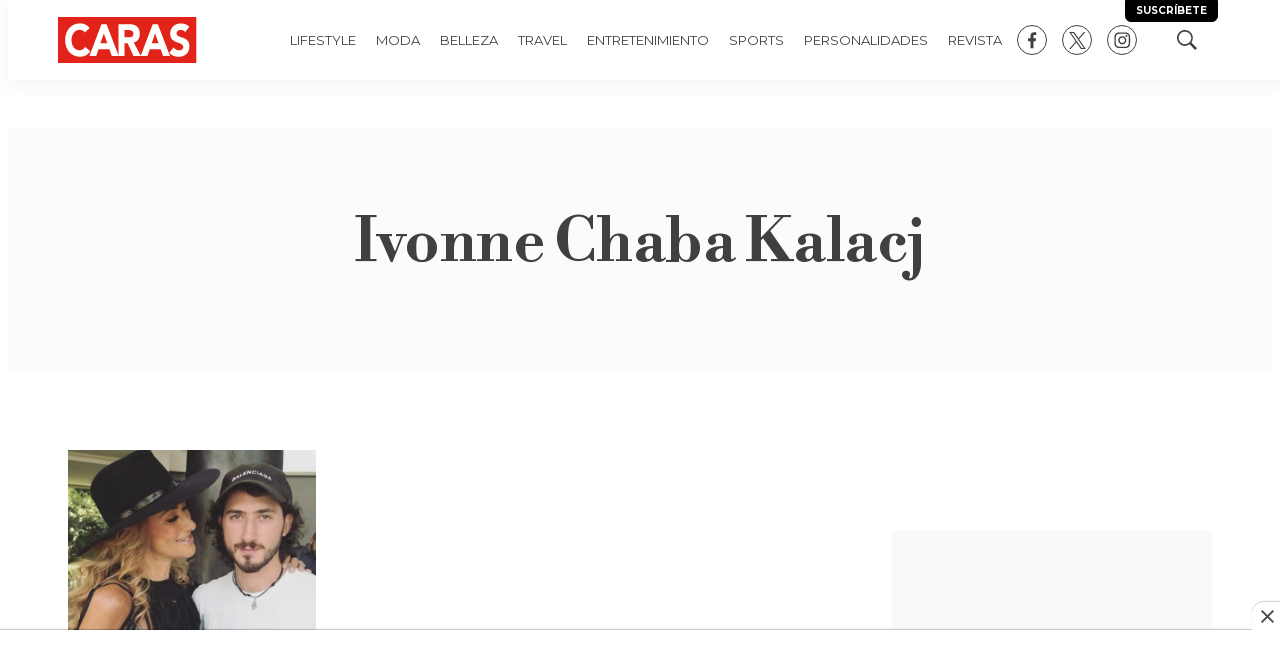

--- FILE ---
content_type: text/html;charset=UTF-8
request_url: https://www.caras.com.mx/tag/ivonne-chaba-kalacj
body_size: 30233
content:
<!DOCTYPE html>
<html class="TagPage">
<head>
    <meta charset="UTF-8">

    <meta property="og:title" content="Ivonne Chaba Kalacj">

    <meta property="og:url" content="https://www.caras.com.mx/tag/ivonne-chaba-kalacj">

    <meta property="og:site_name" content="Caras">



    <meta property="og:type" content="website">

    
    <meta name="twitter:card" content="summary_large_image"/>
    
    
    
    
    
    
    
    <meta name="twitter:site" content="@https://twitter.com/carasmexico"/>
    
    
    
    <meta name="twitter:title" content="Ivonne Chaba Kalacj"/>
    

    <meta property="fb:app_id" content="309691323745503">


    

    <style type="text/css">:root {
    --color-primary-theme: #e2231a;

    --color-primary-text-theme: #404040;
    --color-secondary-text-theme: #999999;
    --color-text-inverse-theme: #ffffff;
    --color-site-bg-theme: #ffffff;
    --color-border-theme: #e3e3e3;
    --color-callout-bg-theme: #fbfbfb;

    --color-header-bg-theme: #ffffff;
    --color-header-secondary-bg-theme: #e2231a;
    --color-header-text-theme: #404040;
    --color-header-border-theme: #e2231a;

    --color-hat-bg-theme: #fde7e5;
    --color-hat-text-theme: #e2231a;

    
    

    --color-footer-bg-theme: #ececec;
    --color-footer-text-theme: #666666;

    --color-link-text-theme: #e2231a;
    --color-link-text-hover-theme: #242424;

    --color-button-bg-theme: #e2231a;
    --color-button-border-theme: #e2231a;
    --color-button-text-theme: #ffffff;
    --color-button-hover-bg-theme: #ffa39e;
    --color-button-hover-border-theme: #ffa39e;
    --color-button-hover-text-theme: #ffffff;
    

    --color-list-title-theme: #be9f61;
    --color-list-border-theme: #e3e3e3;
    --color-category-text-theme: #e2231a;

    --color-sponsored-banner-bg-theme: #fbfbfb;
    --color-sponsored-banner-text-theme: #f0f0f0;
}
</style>
    <style type="text/css">:root {
            --button-border-radius:0;
        }
</style>
    <style type="text/css">:root {
  --font-1: "Arial";
  --font-2: "Times";
}

body {
  --font-1: "Libre Bodoni";
  --font-2: "Montserrat";
}
</style>

    
        <link data-cssvarsponyfill="true" class="Webpack-css" rel="stylesheet" href="https://editorialtelevisa.brightspotcdn.com/resource/00000184-c9ff-dcdf-adbd-cfffc08a0000/styles/default/All.min.ff3075fed1d9cce8e4c5665711858f5a.gz.css">
    <style>html {
  word-break: inherit;
}
</style>
<style>.GoogleDfpAd-wrapper[data-sticky-bottom]{background:#fff;z-index:100} .GoogleDfpAd-wrapper .GoogleDfpAd-close{background-color:#fff} .GoogleDfpAd-wrapper .GoogleDfpAd{display:flex;justify-content:center;}</style>
<style>.ArticlePage .Page-below .HtmlModule:first-child{max-width:900px;margin:0 auto 60px;}</style>
<style>.GoogleDfpAd-wrapper[data-sticky-bottom="true"]{z-index:2147483646!important;}</style>
<style>:root{--object-transition:all 0.2s linear;--color-transition:0.3s ease;--transform:transform 0.3s ease-in-out}.Container-title,.PageList-header-title{border-bottom:2px solid #e2241b;color:var(--color-primary-text-theme);display:inline-block;font-family:var(--font-1)!important;font-size:3.2em;margin:0 auto 30px;text-align:center;text-transform:uppercase}.Container-title.ct-center{display:table;margin:0 auto}.PagePromo-title .Link,.PagePromo-title .Link:hover{transition:var(--object-transition)}.PagePromo-title .Link:hover{color:#000!important}.Page-breadcrumbs,.PagePromo-category{font-family:var(--font-2);text-transform:uppercase}.Page-subHeadline,.PagePromo-description{font-family:var(--font-2)!important;font-size:var(--description-1)!important}.Page-byline .Page-authors,.Page-byline .Page-datePublished,.PagePromo-byline .PagePromo-author,.PagePromo-byline .PagePromo-date{color:var(--color-primary-text)!important;font-family:var(--font-2)!important;font-size:var(--byline-1)!important}.Page-byline .Page-authors .Link,.Page-byline .Page-datePublished .Link,.PagePromo-byline .PagePromo-author .Link,.PagePromo-byline .PagePromo-date .Link{color:var(--color-link-text)!important}.Page-header .Page-header-bar{--headerHeight:80px}.Page-header .Page-header-cta{border-radius:0 0 6px 6px;cursor:pointer;top:-20px;transition:var(--color-transition)}.Page-header .Page-header-cta a{font-size:1rem;font-weight:700;transition:var(--color-transition)}.Page-header .Page-header-cta:hover{background:#e2231a;border-color:#e2231a;transition:var(--color-transition)}.Page-header .Page-header-cta:hover a{color:#fff}.Page-header .Page-header-bar-logo{width:15%;min-width:120px}.Page-header .Page-header-bar-logo .PageLogo-image{max-height:50px}.Page-header .NavigationItem-text{font-family:var(--font-2);font-size:var(--label-1);font-weight:400;text-transform:uppercase}.Page-header .SearchOverlay-search-overlay{width:max-content;background:rgba(255,255,255,.6);border:0;border-radius:10px;left:auto;top:70px}.Page-header .SearchOverlay-search-overlay .SearchOverlay-search-form{background:0 0;padding:20px}.Page-header .SearchOverlay-search-overlay .SearchOverlay-search-form .SearchOverlay-search-label{min-width:300px}.Page-header .SearchOverlay-search-overlay .SearchOverlay-search-form .SearchOverlay-search-label .SearchOverlay-search-input{background:var(--color-site-bg-theme);border-radius:6px;color:var(--color-primary-text-theme);font-family:var(--font-2);font-size:1.1rem;text-transform:uppercase;padding:15px 50px 15px 15px}.Page-header .SearchOverlay-search-overlay .SearchOverlay-search-form .SearchOverlay-search-label .SearchOverlay-search-input::placeholder{color:var(--color-primary-text-theme)}.Page-header-hamburger-menu{max-width:320px;background:#ebebeb!important;top:80px!important}.Page-footer{margin-top:80px}.Page-footer .Page-footer-container,.Page-footer .Page-footer-container .FooterNavigationItem-items .NavigationLink{font-size:var(--label-2)!important}.Page-footer .Page-footer-container span{font-family:var(--font-2)!important}.Page-footer .Page-footer-container .FooterNavigationItem .FooterNavigationItem-text a,.Page-footer .Page-footer-container .Page-footer-disclaimer p{font-family:var(--font-2)}.Page-footer .Page-footer-container .Page-footer-bottom{border-top:1px solid #e12419}.Page-footer .Page-footer-container .Page-footer-logo{box-shadow:0 10px 10px 0 #e1e1e1}.GoogleDfpAd-wrapper{background:#f9f9f9}.GoogleDfpAd-wrapper .GoogleDfpAd[data-slot-sizes="[[970, 250], [970, 90], [728, 90], [320, 50]]"],.GoogleDfpAd-wrapper .GoogleDfpAd[data-slot-sizes="[[970, 250], [970, 90], [728, 90]]"]{max-width:970px!important;min-width:320px!important;height:250px!important;align-items:center;display:flex;justify-content:center;margin:80px auto!important}.GoogleDfpAd-wrapper .GoogleDfpAd[data-slot-sizes="[[728, 90], [320, 50]]"] iframe,.GoogleDfpAd-wrapper .GoogleDfpAd[data-slot-sizes="[[970, 250], [970, 90], [728, 90], [320, 50]]"] iframe,.GoogleDfpAd-wrapper .GoogleDfpAd[data-slot-sizes="[[970, 250], [970, 90], [728, 90]]"] iframe,.GoogleDfpAd-wrapper .GoogleDfpAd[data-slot-sizes="[[970, 90], [728, 90], [320, 50]]"] iframe{outline:1px solid #eaeaea!important}.GoogleDfpAd-wrapper .GoogleDfpAd[data-slot-sizes="[[970, 250], [970, 90], [728, 90]]"]{min-width:728px!important}.GoogleDfpAd-wrapper .GoogleDfpAd[data-slot-sizes="[[970, 90], [728, 90], [320, 50]]"]{max-width:970px!important;min-width:320px!important;height:90px!important;align-items:center;display:flex;justify-content:center;margin:0 auto!important}.GoogleDfpAd-wrapper .GoogleDfpAd[data-slot-sizes="[[728, 90], [320, 50]]"]{max-width:728px!important;min-width:320px!important;min-height:90px!important}.GoogleDfpAd-wrapper .GoogleDfpAd[data-slot-sizes="[[320, 50]]"],.GoogleDfpAd-wrapper .GoogleDfpAd[data-slot-sizes="[[728, 90], [320, 50]]"],.GoogleDfpAd-wrapper .GoogleDfpAd[data-slot-sizes="[[728, 90]]"]{align-items:center;display:flex;justify-content:center;margin:80px auto!important}.GoogleDfpAd-wrapper .GoogleDfpAd[data-slot-sizes="[[728, 90]]"] iframe{max-width:728px!important;height:90px!important;outline:1px solid #eaeaea!important}.GoogleDfpAd-wrapper .GoogleDfpAd[data-slot-sizes="[[320, 50]]"] iframe{max-width:320px!important;height:50px!important;outline:1px solid #eaeaea!important}.GoogleDfpAd-wrapper .GoogleDfpAd[data-slot-sizes="[[300, 250]]"],.GoogleDfpAd-wrapper .GoogleDfpAd[data-slot-sizes="[[300, 600], [300, 250]]"],.GoogleDfpAd-wrapper .GoogleDfpAd[data-slot-sizes="[[300, 600]]"]{max-width:300px;min-height:600px;align-items:center;display:flex;justify-content:center;margin:80px auto!important;padding:0}.GoogleDfpAd-wrapper .GoogleDfpAd[data-slot-sizes="[[300, 250]]"]{min-height:250px}@media screen and (max-width:1439px){.Page-footer .Page-footer-container .Page-footer-logo{display:inline}}@media screen and (max-width:1279px){.Page-header .Page-header-cta{border-radius:0}.Page-header .SearchOverlay{display:none}}@media screen and (max-width:1023px){.Container-title,.PageList-header-title{font-size:3em;margin:0 auto 10px;display:table}}@media screen and (max-width:767px){.Container-title,.PageList-header-title{display:table;font-size:2.5em}}@media screen and (max-width:640px){.Container-title,.PageList-header-title{font-size:2em}}@media screen and (max-width:480px){.Container-title,.PageList-header-title{font-size:1.8em}}</style>
<style>.AuthorPage .AuthorPage-name,.SectionPage .AuthorPage-name,.TagPage .AuthorPage-name{font-size:var(--page-title-2)}.AuthorPage .AuthorPage-biography-content p,.AuthorPage .AuthorPage-jobTitle,.AuthorPage .PageListStandardDV2 .Button,.SectionPage .AuthorPage-biography-content p,.SectionPage .AuthorPage-jobTitle,.SectionPage .PageListStandardDV2 .Button,.TagPage .AuthorPage-biography-content p,.TagPage .AuthorPage-jobTitle,.TagPage .PageListStandardDV2 .Button{font-family:var(--font-2)}.AuthorPage .PageListStandardDV2 .PageList-items-item .PagePromo,.SectionPage .PageListStandardDV2 .PageList-items-item .PagePromo,.TagPage .PageListStandardDV2 .PageList-items-item .PagePromo{align-items:center}</style>
<meta name="viewport" content="width=device-width, initial-scale=1, minimum-scale=1, maximum-scale=5"><title>Ivonne Chaba Kalacj</title><link rel="canonical" href="https://www.caras.com.mx/tag/ivonne-chaba-kalacj"><meta name="brightspot.contentId" content="00000185-cf82-d93f-a987-cfb6168f00c8"><link rel="apple-touch-icon"sizes="180x180"href="/apple-touch-icon.png"><link rel="icon"type="image/png"href="/favicon-32x32.png"><link rel="icon"type="image/png"href="/favicon-16x16.png"><link type="application/atom+xml" rel="alternate" title="Ivonne Chaba Kalacj" href="https://www.caras.com.mx/tag/ivonne-chaba-kalacj.atom">
    <meta name="brightspot-dataLayer" content="{
  &quot;Content_Type&quot; : &quot;TagPage&quot;,
  &quot;Publish_Date&quot; : &quot;2023-01-20 14:37&quot;,
  &quot;Update_Date&quot; : &quot;2023-01-20 14:37&quot;,
  &quot;Headline&quot; : &quot;Ivonne Chaba Kalacj&quot;,
  &quot;URL&quot; : &quot;https://www.caras.com.mx/tag/ivonne-chaba-kalacj&quot;,
  &quot;Has_Lead&quot; : true,
  &quot;Lead_Type&quot; : &quot;PageHeading&quot;,
  &quot;Content_ID&quot; : &quot;00000185-cf82-d93f-a987-cfb6168f00c8&quot;,
  &quot;Content_Language&quot; : &quot;es&quot;
}">
    <script id="brightspot-dataLayer">
        window.addEventListener("DOMContentLoaded", function(){
            const metaElementDataLayer = document.head.querySelector('meta[name="brightspot-dataLayer"]')
            const dataValue = metaElementDataLayer?.content
            window.dataLayer = window.dataLayer || [];
            if (dataValue) {
                let dataLayerJson = JSON.parse(dataValue)
                dataLayerJson["content_section"] = dataLayerJson.Primary_Group
                if ((typeof dataLayerJson).toLocaleLowerCase() === 'object') {
                    Object.assign(dataLayerJson, {
                        'event': 'layerAvailable'
                    })
                }
                window.dataLayer.push(dataLayerJson);
                metaElementDataLayer.remove()
            }
        })
    </script>
<script type="application/ld+json">{"@context":"http://schema.org","@type":"WebPage","url":"https://www.caras.com.mx/tag/ivonne-chaba-kalacj","publisher":{"@type":"Organization","name":"Caras","logo":{"@type":"ImageObject","url":"https://editorialtelevisa.brightspotcdn.com/12/fd/18e7828b4624a53d5188b22cac00/new-logo-caras-original-rw.svg"}},"name":"Ivonne Chaba Kalacj"}</script>

    <!-- this will add webcomponent polyfills based on browsers. As of 04/29/21 still needed for IE11 and Safari -->
    <script src="https://editorialtelevisa.brightspotcdn.com/resource/00000184-c9ff-dcdf-adbd-cfffc08a0000/webcomponents-loader/webcomponents-loader.2938a610ca02c611209b1a5ba2884385.gz.js"></script>

    <script>
        /**
            This allows us to load the IE polyfills via feature detection so that they do not load
            needlessly in the browsers that do not need them. It also ensures they are loaded
            non async so that they load before the rest of our JS.
        */
        var head = document.getElementsByTagName('head')[0];
        if (!window.CSS || !window.CSS.supports || !window.CSS.supports('--fake-var', 0)) {
            var script = document.createElement('script');
            script.setAttribute('src', "https://editorialtelevisa.brightspotcdn.com/resource/00000184-c9ff-dcdf-adbd-cfffc08a0000/util/IEPolyfills.9270e0d6d99678c81ba2288c44f9a6fc.gz.js");
            script.setAttribute('type', 'text/javascript');
            script.async = false;
            head.appendChild(script);
        }
    </script>
    
        <script src="https://editorialtelevisa.brightspotcdn.com/resource/00000184-c9ff-dcdf-adbd-cfffc08a0000/styles/default/All.min.0b3f18b6afac98994cf4d3935f7d5750.gz.js" async></script>
    <script async="async" src="https://www.googletagservices.com/tag/js/gpt.js"></script>

<script type="text/javascript">
    // Google tag setup
    var googletag = googletag || {};
    googletag.cmd = googletag.cmd || [];

    googletag.cmd.push(function () {
        googletag.pubads().enableSingleRequest()
        googletag.pubads().enableAsyncRendering()
        googletag.pubads().disableInitialLoad()
        googletag.enableServices()
    })

    // setup of ad slots
    var dfpAdSlotsObject = {}
    var dfpAdSlots = []
    var staticAdSlots = []
</script>
<script>(function(w,d,s,l,i){w[l]=w[l]||[];w[l].push({'gtm.start':
    new Date().getTime(),event:'gtm.js'});var f=d.getElementsByTagName(s)[0],
    j=d.createElement(s),dl=l!='dataLayer'?'&l='+l:'';j.async=true;j.src=
    'https://www.googletagmanager.com/gtm.js?id='+i+dl;f.parentNode.insertBefore(j,f);
    })(window,document,'script','dataLayer','GTM-N27SV7');</script>
<script src="https://securepubads.g.doubleclick.net/tag/js/gpt.js" async></script>
<script>window.googletag = window.googletag || {cmd: []};
googletag.cmd.push(function() {
    googletag.defineSlot('/7187/editorialtelevisa.caras/1x1_ros_1', [1, 1], 'div-gpt-ad-1688663797335-0').addService(googletag.pubads());
    googletag.pubads().enableSingleRequest();
    googletag.enableServices();
    googletag.pubads().disableInitialLoad();
});</script>
<script>window.googletag = window.googletag || {cmd: []};
googletag.cmd.push(function() {
    googletag.defineSlot('/7187/editorialtelevisa.caras/1x1_ros_2', [1, 1], 'div-gpt-ad-1688663815191-0').addService(googletag.pubads());
    googletag.pubads().enableSingleRequest();
    googletag.enableServices();
    googletag.pubads().disableInitialLoad();
});</script>
<script>window.teads_analytics = window.teads_analytics || {};
window.teads_analytics.analytics_tag_id = "PUB_25867";
window.teads_analytics.share = window.teads_analytics.share || function() {
    ;(window.teads_analytics.shared_data = window.teads_analytics.shared_data || []).push(arguments)
};</script>
<script src="https://a.teads.tv/analytics/tag.js" async></script>
<script>
        var link = document.createElement('link');
        
            link.setAttribute('href', '//fonts.googleapis.com/css2?family=Libre Bodoni:wght@300;400;700&family=Montserrat:wght@300;400;700&display=swap');
        
        var relList = link.relList;

        if (relList && relList.supports('preload')) {
            link.setAttribute('as', 'style');
            link.setAttribute('rel', 'preload');
            link.setAttribute('onload', 'this.rel="stylesheet"');
            link.setAttribute('crossorigin', 'anonymous');
        } else {
            link.setAttribute('rel', 'stylesheet');
        }

        head.appendChild(link);
    </script>

    
</head>

<body class="Page-body">
    <!-- Putting icons here, so we don't have to include in a bunch of -body hbs's -->
<svg xmlns="http://www.w3.org/2000/svg" style="display:none" id="iconsMap">
    <symbol id="mono-icon-facebook" viewBox="0 0 10 19">
        <path fill-rule="evenodd" d="M2.707 18.25V10.2H0V7h2.707V4.469c0-1.336.375-2.373 1.125-3.112C4.582.62 5.578.25
        6.82.25c1.008 0 1.828.047 2.461.14v2.848H7.594c-.633 0-1.067.14-1.301.422-.188.235-.281.61-.281
        1.125V7H9l-.422 3.2H6.012v8.05H2.707z"></path>
    </symbol>
    <symbol id="action-icon-facebook" viewBox="0 0 7 12" xmlns="http://www.w3.org/2000/svg">
        <g stroke="none" stroke-width="1" fill="none" fill-rule="evenodd">
            <g transform="translate(-112.000000, -395.000000)" fill="#FFFFFF">
                <g transform="translate(100.000000, 386.000000)">
                    <g transform="translate(12.000000, 9.000000)">
                        <path d="M1.777125,12 L1.777125,6.48659606 L0,6.48659606 L0,4.05412254 L1.777125,4.05412254
                        L1.777125,3.10626869 C1.777125,1.47184919 2.99976923,0 4.50308654,0 L6.46153846,0 L6.46153846,2.43247352
                        L4.50308654,2.43247352 C4.28864423,2.43247352 4.03846154,2.69376172 4.03846154,3.08498454 L4.03846154,4.05412254
                        L6.46153846,4.05412254 L6.46153846,6.48659606 L4.03846154,6.48659606 L4.03846154,12"/>
                    </g>
                </g>
            </g>
        </g>
    </symbol>
    <symbol id="mono-icon-instagram" viewBox="0 0 17 17">
        <g>
            <path fill-rule="evenodd" d="M8.281 4.207c.727 0 1.4.182 2.022.545a4.055 4.055 0 0 1 1.476 1.477c.364.62.545 1.294.545 2.021 0 .727-.181 1.4-.545 2.021a4.055 4.055 0 0 1-1.476 1.477 3.934 3.934 0 0 1-2.022.545c-.726 0-1.4-.182-2.021-.545a4.055 4.055 0 0 1-1.477-1.477 3.934 3.934 0 0 1-.545-2.021c0-.727.182-1.4.545-2.021A4.055 4.055 0 0 1 6.26 4.752a3.934 3.934 0 0 1 2.021-.545zm0 6.68a2.54 2.54 0 0 0 1.864-.774 2.54 2.54 0 0 0 .773-1.863 2.54 2.54 0 0 0-.773-1.863 2.54 2.54 0 0 0-1.864-.774 2.54 2.54 0 0 0-1.863.774 2.54 2.54 0 0 0-.773 1.863c0 .727.257 1.348.773 1.863a2.54 2.54 0 0 0 1.863.774zM13.45 4.03c-.023.258-.123.48-.299.668a.856.856 0 0 1-.65.281.913.913 0 0 1-.668-.28.913.913 0 0 1-.281-.669c0-.258.094-.48.281-.668a.913.913 0 0 1 .668-.28c.258 0 .48.093.668.28.187.188.281.41.281.668zm2.672.95c.023.656.035 1.746.035 3.269 0 1.523-.017 2.62-.053 3.287-.035.668-.134 1.248-.298 1.74a4.098 4.098 0 0 1-.967 1.53 4.098 4.098 0 0 1-1.53.966c-.492.164-1.072.264-1.74.3-.668.034-1.763.052-3.287.052-1.523 0-2.619-.018-3.287-.053-.668-.035-1.248-.146-1.74-.334a3.747 3.747 0 0 1-1.53-.931 4.098 4.098 0 0 1-.966-1.53c-.164-.492-.264-1.072-.299-1.74C.424 10.87.406 9.773.406 8.25S.424 5.63.46 4.963c.035-.668.135-1.248.299-1.74.21-.586.533-1.096.967-1.53A4.098 4.098 0 0 1 3.254.727c.492-.164 1.072-.264 1.74-.3C5.662.394 6.758.376 8.281.376c1.524 0 2.62.018 3.287.053.668.035 1.248.135 1.74.299a4.098 4.098 0 0 1 2.496 2.496c.165.492.27 1.078.317 1.757zm-1.687 7.91c.14-.399.234-1.032.28-1.899.024-.515.036-1.242.036-2.18V7.689c0-.961-.012-1.688-.035-2.18-.047-.89-.14-1.524-.281-1.899a2.537 2.537 0 0 0-1.512-1.511c-.375-.14-1.008-.235-1.899-.282a51.292 51.292 0 0 0-2.18-.035H7.72c-.938 0-1.664.012-2.18.035-.867.047-1.5.141-1.898.282a2.537 2.537 0 0 0-1.512 1.511c-.14.375-.234 1.008-.281 1.899a51.292 51.292 0 0 0-.036 2.18v1.125c0 .937.012 1.664.036 2.18.047.866.14 1.5.28 1.898.306.726.81 1.23 1.513 1.511.398.141 1.03.235 1.898.282.516.023 1.242.035 2.18.035h1.125c.96 0 1.687-.012 2.18-.035.89-.047 1.523-.141 1.898-.282.726-.304 1.23-.808 1.512-1.511z"></path>
        </g>
    </symbol>
    <symbol id="mono-icon-mailto" viewBox="0 0 512 512">
        <g>
            <path d="M67,148.7c11,5.8,163.8,89.1,169.5,92.1c5.7,3,11.5,4.4,20.5,4.4c9,0,14.8-1.4,20.5-4.4c5.7-3,158.5-86.3,169.5-92.1
                c4.1-2.1,11-5.9,12.5-10.2c2.6-7.6-0.2-10.5-11.3-10.5H257H65.8c-11.1,0-13.9,3-11.3,10.5C56,142.9,62.9,146.6,67,148.7z"></path>
            <path d="M455.7,153.2c-8.2,4.2-81.8,56.6-130.5,88.1l82.2,92.5c2,2,2.9,4.4,1.8,5.6c-1.2,1.1-3.8,0.5-5.9-1.4l-98.6-83.2
                c-14.9,9.6-25.4,16.2-27.2,17.2c-7.7,3.9-13.1,4.4-20.5,4.4c-7.4,0-12.8-0.5-20.5-4.4c-1.9-1-12.3-7.6-27.2-17.2l-98.6,83.2
                c-2,2-4.7,2.6-5.9,1.4c-1.2-1.1-0.3-3.6,1.7-5.6l82.1-92.5c-48.7-31.5-123.1-83.9-131.3-88.1c-8.8-4.5-9.3,0.8-9.3,4.9
                c0,4.1,0,205,0,205c0,9.3,13.7,20.9,23.5,20.9H257h185.5c9.8,0,21.5-11.7,21.5-20.9c0,0,0-201,0-205
                C464,153.9,464.6,148.7,455.7,153.2z"></path>
        </g>
    </symbol>
    <svg id="action-icon-mailto" viewBox="0 0 20 14" xmlns="http://www.w3.org/2000/svg">
        <g stroke="none" stroke-width="1" fill="none" fill-rule="evenodd" stroke-linecap="round" stroke-linejoin="round">
            <g transform="translate(-245.000000, -2697.000000)" stroke="#000000">
                <g transform="translate(100.000000, 1138.000000)">
                    <g transform="translate(0.000000, 132.000000)">
                        <g transform="translate(0.000000, 1419.000000)">
                            <g transform="translate(140.000000, 0.000000)">
                                <g transform="translate(6.000000, 9.000000)">
                                    <path d="M17.5909091,10.6363636 C17.5909091,11.3138182 17.0410909,11.8636364 16.3636364,11.8636364
                                    L1.63636364,11.8636364 C0.958909091,11.8636364 0.409090909,11.3138182 0.409090909,10.6363636
                                    L0.409090909,1.63636364 C0.409090909,0.958090909 0.958909091,0.409090909 1.63636364,0.409090909
                                    L16.3636364,0.409090909 C17.0410909,0.409090909 17.5909091,0.958090909 17.5909091,1.63636364
                                    L17.5909091,10.6363636 L17.5909091,10.6363636 Z"/>
                                    <polyline points="17.1818182 0.818181818 9 7.36363636 0.818181818 0.818181818"/>
                                </g>
                            </g>
                        </g>
                    </g>
                </g>
            </g>
        </g>
    </svg>
    <symbol id="mono-icon-print" viewBox="0 0 12 12">
        <g fill-rule="evenodd">
            <path fill-rule="nonzero" d="M9 10V7H3v3H1a1 1 0 0 1-1-1V4a1 1 0 0 1 1-1h10a1 1 0 0 1 1 1v3.132A2.868 2.868 0 0 1 9.132 10H9zm.5-4.5a1 1 0 1 0 0-2 1 1 0 0 0 0 2zM3 0h6v2H3z"></path>
            <path d="M4 8h4v4H4z"></path>
        </g>
    </symbol>
    <symbol id="action-icon-print" viewBox="0 0 20 18" xmlns="http://www.w3.org/2000/svg">
        <g stroke="none" stroke-width="1" fill="none" fill-rule="evenodd" stroke-linecap="round" stroke-linejoin="round">
            <g transform="translate(-280.000000, -2695.000000)" stroke="#000000" stroke-width="0.9">
                <g transform="translate(100.000000, 1138.000000)">
                    <g transform="translate(0.000000, 132.000000)">
                        <g transform="translate(0.000000, 1419.000000)">
                            <g transform="translate(140.000000, 0.000000)">
                                <g transform="translate(35.000000, 0.000000)">
                                    <g transform="translate(6.000000, 7.000000)">
                                        <path d="M4.125,12.375 L1.875,12.375 C1.05,12.375 0.375,11.7 0.375,10.875 L0.375,6.375
                                        C0.375,5.55 1.05,4.875 1.875,4.875 L16.125,4.875 C16.95075,4.875 17.625,5.55 17.625,6.375
                                        L17.625,10.875 C17.625,11.7 16.95075,12.375 16.125,12.375 L13.875,12.375"/>
                                        <g transform="translate(4.125000, 0.375000)">
                                            <polyline id="Stroke-2384" points="0 3 0 0 7.5 0 9.75 2.25 9.75 3"/>
                                            <polygon id="Stroke-2385" points="0 15.75 9.75 15.75 9.75 9.75 0 9.75"/>
                                        </g>
                                        <path d="M3.375,7.125 C3.375,7.539 3.03975,7.875 2.625,7.875 C2.211,7.875 1.875,7.539
                                        1.875,7.125 C1.875,6.71025 2.211,6.375 2.625,6.375 C3.03975,6.375 3.375,6.71025 3.375,7.125
                                        L3.375,7.125 Z"/>
                                        <line x1="5.625" y1="11.625" x2="12.375" y2="11.625" id="Stroke-2387"/>
                                        <line x1="5.625" y1="13.125" x2="12.375" y2="13.125" id="Stroke-2388"/>
                                        <line x1="5.625" y1="14.625" x2="12.375" y2="14.625" id="Stroke-2389"/>
                                        <polyline points="11.625 0.375 11.625 2.625 13.875 2.625"/>
                                    </g>
                                </g>
                            </g>
                        </g>
                    </g>
                </g>
            </g>
        </g>
    </symbol>
    <symbol id="mono-icon-copylink" viewBox="0 0 12 12">
        <g fill-rule="evenodd">
            <path d="M10.199 2.378c.222.205.4.548.465.897.062.332.016.614-.132.774L8.627 6.106c-.187.203-.512.232-.75-.014a.498.498 0 0 0-.706.028.499.499 0 0 0 .026.706 1.509 1.509 0 0 0 2.165-.04l1.903-2.06c.37-.398.506-.98.382-1.636-.105-.557-.392-1.097-.77-1.445L9.968.8C9.591.452 9.03.208 8.467.145 7.803.072 7.233.252 6.864.653L4.958 2.709a1.509 1.509 0 0 0 .126 2.161.5.5 0 1 0 .68-.734c-.264-.218-.26-.545-.071-.747L7.597 1.33c.147-.16.425-.228.76-.19.353.038.71.188.931.394l.91.843.001.001zM1.8 9.623c-.222-.205-.4-.549-.465-.897-.062-.332-.016-.614.132-.774l1.905-2.057c.187-.203.512-.232.75.014a.498.498 0 0 0 .706-.028.499.499 0 0 0-.026-.706 1.508 1.508 0 0 0-2.165.04L.734 7.275c-.37.399-.506.98-.382 1.637.105.557.392 1.097.77 1.445l.91.843c.376.35.937.594 1.5.656.664.073 1.234-.106 1.603-.507L7.04 9.291a1.508 1.508 0 0 0-.126-2.16.5.5 0 0 0-.68.734c.264.218.26.545.071.747l-1.904 2.057c-.147.16-.425.228-.76.191-.353-.038-.71-.188-.931-.394l-.91-.843z"></path>
            <path d="M8.208 3.614a.5.5 0 0 0-.707.028L3.764 7.677a.5.5 0 0 0 .734.68L8.235 4.32a.5.5 0 0 0-.027-.707"></path>
        </g>
    </symbol>
    <symbol id="mono-icon-linkedin" viewBox="0 0 14 14" xmlns="http://www.w3.org/2000/svg">
        <path d="M9.245 7.318c-.704 0-1.273.57-1.273 1.273v4.454H4.79s.038-7.636 0-8.272h3.182v.945s.985-.919 2.507-.919c1.884 0 3.22 1.364 3.22 4.012v4.234h-3.182V8.591c0-.703-.57-1.273-1.272-1.273zM1.92 3.5h-.018C.94 3.5.318 2.748.318 1.921.318 1.075.96.386 1.94.386s1.583.712 1.603 1.557c0 .828-.622 1.557-1.622 1.557zm1.597 9.545H.336V4.773h3.181v8.272z" fill-rule="evenodd"/>
    </symbol>
    <symbol id="action-icon-linkedin" viewBox="0 0 14 14" xmlns="http://www.w3.org/2000/svg">
        <g stroke="none" stroke-width="1" fill="none" fill-rule="evenodd">
            <g transform="translate(-214.000000, -394.000000)" fill="#FFFFFF">
                <g transform="translate(100.000000, 386.000000)">
                    <g transform="translate(114.318373, 8.386273)">
                        <path d="M8.92627273,6.93190909 C8.22309091,6.93190909 7.65354545,7.50209091 7.65354545,8.20463636
                        L7.65354545,12.6591818 L4.47172727,12.6591818 C4.47172727,12.6591818 4.50927273,5.02281818
                        4.47172727,4.38645455 L7.65354545,4.38645455 L7.65354545,5.33145455 C7.65354545,5.33145455
                        8.63863636,4.41318182 10.1601818,4.41318182 C12.0444545,4.41318182 13.3808182,5.77690909
                        13.3808182,8.42481818 L13.3808182,12.6591818 L10.199,12.6591818 L10.199,8.20463636 C10.199,7.50209091
                        9.62945455,6.93190909 8.92627273,6.93190909 L8.92627273,6.93190909 Z M1.60172727,3.11372727
                        L1.58327273,3.11372727 C0.621727273,3.11372727 0,2.36154545 0,1.53490909 C0,0.689181818
                        0.640818182,1.77635684e-15 1.62081818,1.77635684e-15 C2.60145455,1.77635684e-15 3.20409091,0.711454545
                        3.22318182,1.55718182 C3.22318182,2.38445455 2.60145455,3.11372727 1.60172727,3.11372727 L1.60172727,3.11372727
                        Z M3.199,12.6591818 L0.0171818182,12.6591818 L0.0171818182,4.38645455 L3.199,4.38645455 L3.199,12.6591818 Z"/>
                    </g>
                </g>
            </g>
        </g>
    </symbol>
    <symbol id="download" xmlns="http://www.w3.org/2000/svg" width="24" height="24" viewBox="0 0 24 24">
    <g fill="none" fill-rule="evenodd">
        <g>
            <g>
                <g>
                    <path d="M0 0H24V24H0z" transform="translate(-802.000000, -1914.000000) translate(0.000000, 1756.000000) translate(802.000000, 158.000000)"/>
                    <path fill="currentColor" fill-rule="nonzero" d="M12 2C6.49 2 2 6.49 2 12s4.49 10 10 10 10-4.49 10-10S17.51 2 12 2zm-1 8V6h2v4h3l-4 4-4-4h3zm6 7H7v-2h10v2z" transform="translate(-802.000000, -1914.000000) translate(0.000000, 1756.000000) translate(802.000000, 158.000000)"/>
                </g>
            </g>
        </g>
    </g>
    </symbol>
    <symbol id="mono-icon-pinterest" viewBox="0 0 512 512">
        <g>
            <path d="M256,32C132.3,32,32,132.3,32,256c0,91.7,55.2,170.5,134.1,205.2c-0.6-15.6-0.1-34.4,3.9-51.4
                c4.3-18.2,28.8-122.1,28.8-122.1s-7.2-14.3-7.2-35.4c0-33.2,19.2-58,43.2-58c20.4,0,30.2,15.3,30.2,33.6
                c0,20.5-13.1,51.1-19.8,79.5c-5.6,23.8,11.9,43.1,35.4,43.1c42.4,0,71-54.5,71-119.1c0-49.1-33.1-85.8-93.2-85.8
                c-67.9,0-110.3,50.7-110.3,107.3c0,19.5,5.8,33.3,14.8,43.9c4.1,4.9,4.7,6.9,3.2,12.5c-1.1,4.1-3.5,14-4.6,18
                c-1.5,5.7-6.1,7.7-11.2,5.6c-31.3-12.8-45.9-47-45.9-85.6c0-63.6,53.7-139.9,160.1-139.9c85.5,0,141.8,61.9,141.8,128.3
                c0,87.9-48.9,153.5-120.9,153.5c-24.2,0-46.9-13.1-54.7-27.9c0,0-13,51.6-15.8,61.6c-4.7,17.3-14,34.5-22.5,48
                c20.1,5.9,41.4,9.2,63.5,9.2c123.7,0,224-100.3,224-224C480,132.3,379.7,32,256,32z"></path>
        </g>
    </symbol>
    <symbol id="action-icon-pinterest" viewBox="0 0 30 30" xmlns="http://www.w3.org/1999/xlink">
        <g stroke="none" stroke-width="1" fill="none" fill-rule="evenodd">
            <g transform="translate(-135.000000, -526.000000)">
                <g transform="translate(100.000000, 526.000000)">
                    <g transform="translate(35.000000, 0.000000)">
                        <circle fill="#BD081C" cx="15" cy="15" r="15"/>
                        <path d="M10.125,13.6640625 C10.125,13.1015597 10.2226553,12.5716171 10.4179687,12.0742188 C10.6132822,11.5768204
                            10.8828108,11.143231 11.2265625,10.7734375 C11.5703142,10.403644 11.9661436,10.0833347 12.4140625,9.8125
                            C12.8619814,9.54166531 13.3437474,9.33854234 13.859375,9.203125 C14.3750026,9.06770766 14.901039,9 15.4375,9
                            C16.2604208,9 17.0260381,9.17317535 17.734375,9.51953125 C18.4427119,9.86588715 19.018227,10.3697884
                            19.4609375,11.03125 C19.903648,11.6927116 20.125,12.4401 20.125,13.2734375 C20.125,13.77344 20.0755213,14.2630184
                            19.9765625,14.7421875 C19.8776037,15.2213566 19.7213552,15.6822895 19.5078125,16.125 C19.2942698,16.5677105
                            19.0338557,16.9570296 18.7265625,17.2929688 C18.4192693,17.6289079 18.0416689,17.8971344 17.59375,18.0976562
                            C17.1458311,18.2981781 16.6536485,18.3984375 16.1171875,18.3984375 C15.7630191,18.3984375 15.4114601,18.315105
                            15.0625,18.1484375 C14.7135399,17.98177 14.4635424,17.7526056 14.3125,17.4609375 C14.2604164,17.6640635
                            14.1875005,17.9570293 14.09375,18.3398438 C13.9999995,18.7226582 13.9388022,18.9700515 13.9101562,19.0820312
                            C13.8815103,19.194011 13.8281254,19.378905 13.75,19.6367188 C13.6718746,19.8945325 13.604167,20.0794265
                            13.546875,20.1914062 C13.489583,20.303386 13.4062505,20.4661448 13.296875,20.6796875 C13.1874995,20.8932302
                            13.067709,21.0950511 12.9375,21.2851562 C12.807291,21.4752614 12.6458343,21.7005195 12.453125,21.9609375
                            L12.34375,22 L12.2734375,21.921875 C12.1953121,21.1041626 12.15625,20.6145841 12.15625,20.453125
                            C12.15625,19.9739559 12.212239,19.4362009 12.3242187,18.8398438 C12.4361985,18.2434866 12.6093738,17.4947962
                            12.84375,16.59375 C13.0781262,15.6927038 13.2135415,15.1640633 13.25,15.0078125 C13.0833325,14.6692691
                            13,14.2291694 13,13.6875 C13,13.2552062 13.1354153,12.8489602 13.40625,12.46875 C13.6770847,12.0885398
                            14.0208312,11.8984375 14.4375,11.8984375 C14.7552099,11.8984375 15.0026033,12.0039052 15.1796875,12.2148438
                            C15.3567717,12.4257823 15.4453125,12.6927067 15.4453125,13.015625 C15.4453125,13.3593767 15.3307303,13.8567676
                            15.1015625,14.5078125 C14.8723947,15.1588574 14.7578125,15.6458317 14.7578125,15.96875 C14.7578125,16.2968766
                            14.8749988,16.5690093 15.109375,16.7851562 C15.3437512,17.0013032 15.6276025,17.109375 15.9609375,17.109375
                            C16.2473973,17.109375 16.5130196,17.0442715 16.7578125,16.9140625 C17.0026054,16.7838535 17.2070304,16.606772
                            17.3710937,16.3828125 C17.5351571,16.158853 17.6809889,15.9114597 17.8085937,15.640625 C17.9361986,15.3697903
                            18.0351559,15.0820328 18.1054687,14.7773438 C18.1757816,14.4726547 18.2278644,14.1835951 18.2617187,13.9101562
                            C18.2955731,13.6367174 18.3125,13.3776054 18.3125,13.1328125 C18.3125,12.2317663 18.0273466,11.5299504
                            17.4570312,11.0273438 C16.8867159,10.5247371 16.1432337,10.2734375 15.2265625,10.2734375 C14.1848906,10.2734375
                            13.3151077,10.6106737 12.6171875,11.2851562 C11.9192673,11.9596388 11.5703125,12.815099 11.5703125,13.8515625
                            C11.5703125,14.0807303 11.6028643,14.3020823 11.6679687,14.515625 C11.7330732,14.7291677 11.803385,14.8984369
                            11.8789062,15.0234375 C11.9544275,15.1484381 12.0247393,15.2669265 12.0898437,15.3789062 C12.1549482,15.490886
                            12.1875,15.5703123 12.1875,15.6171875 C12.1875,15.7630216 12.1484379,15.9531238 12.0703125,16.1875
                            C11.9921871,16.4218762 11.8958339,16.5390625 11.78125,16.5390625 C11.7708333,16.5390625 11.7265629,16.5312501
                            11.6484375,16.515625 C11.3828112,16.4374996 11.1471364,16.2916677 10.9414062,16.078125 C10.7356761,15.8645823
                            10.5768235,15.618491 10.4648437,15.3398438 C10.352864,15.0611965 10.2682295,14.7799493 10.2109375,14.4960938
                            C10.1536455,14.2122382 10.125,13.9348972 10.125,13.6640625 Z" fill="#FFFFFF"/>
                    </g>
                </g>
            </g>
        </g>
    </symbol>
    <symbol id="icon-fullscreen" xmlns="http://www.w3.org/2000/svg" fill="white" viewBox="0 0 1024 1024">
       <path d="M290 236.4l43.9-43.9a8.01 8.01 0 0 0-4.7-13.6L169 160c-5.1-.6-9.5 3.7-8.9 8.9L179 329.1c.8 6.6 8.9 9.4 13.6 4.7l43.7-43.7L370 423.7c3.1 3.1 8.2 3.1 11.3 0l42.4-42.3c3.1-3.1 3.1-8.2 0-11.3L290 236.4zm352.7 187.3c3.1 3.1 8.2 3.1 11.3 0l133.7-133.6 43.7 43.7a8.01 8.01 0 0 0 13.6-4.7L863.9 169c.6-5.1-3.7-9.5-8.9-8.9L694.8 179c-6.6.8-9.4 8.9-4.7 13.6l43.9 43.9L600.3 370a8.03 8.03 0 0 0 0 11.3l42.4 42.4zM845 694.9c-.8-6.6-8.9-9.4-13.6-4.7l-43.7 43.7L654 600.3a8.03 8.03 0 0 0-11.3 0l-42.4 42.3a8.03 8.03 0 0 0 0 11.3L734 787.6l-43.9 43.9a8.01 8.01 0 0 0 4.7 13.6L855 864c5.1.6 9.5-3.7 8.9-8.9L845 694.9zm-463.7-94.6a8.03 8.03 0 0 0-11.3 0L236.3 733.9l-43.7-43.7a8.01 8.01 0 0 0-13.6 4.7L160.1 855c-.6 5.1 3.7 9.5 8.9 8.9L329.2 845c6.6-.8 9.4-8.9 4.7-13.6L290 787.6 423.7 654c3.1-3.1 3.1-8.2 0-11.3l-42.4-42.4z"/>
    </symbol>
    <symbol id="mono-icon-tumblr" viewBox="0 0 512 512">
        <g>
            <path d="M321.2,396.3c-11.8,0-22.4-2.8-31.5-8.3c-6.9-4.1-11.5-9.6-14-16.4c-2.6-6.9-3.6-22.3-3.6-46.4V224h96v-64h-96V48h-61.9
                c-2.7,21.5-7.5,44.7-14.5,58.6c-7,13.9-14,25.8-25.6,35.7c-11.6,9.9-25.6,17.9-41.9,23.3V224h48v140.4c0,19,2,33.5,5.9,43.5
                c4,10,11.1,19.5,21.4,28.4c10.3,8.9,22.8,15.7,37.3,20.5c14.6,4.8,31.4,7.2,50.4,7.2c16.7,0,30.3-1.7,44.7-5.1
                c14.4-3.4,30.5-9.3,48.2-17.6v-65.6C363.2,389.4,342.3,396.3,321.2,396.3z"></path>
        </g>
    </symbol>
    <symbol id="mono-icon-twitter" viewBox="0 0 1200 1227" xmlns="http://www.w3.org/2000/svg">
        <g>
            <path d="M714.163 519.284L1160.89 0H1055.03L667.137 450.887L357.328 0H0L468.492 681.821L0 1226.37H105.866L515.491 750.218L842.672 1226.37H1200L714.137 519.284H714.163ZM569.165 687.828L521.697 619.934L144.011 79.6944H306.615L611.412 515.685L658.88 583.579L1055.08 1150.3H892.476L569.165 687.854V687.828Z"/>
        </g>
    </symbol>
    <symbol id="action-icon-twitter" viewBox="-600 -613 2400 2454" xmlns="http://www.w3.org/2000/svg">
        <path d="M714.163 519.284L1160.89 0H1055.03L667.137 450.887L357.328 0H0L468.492 681.821L0 1226.37H105.866L515.491 750.218L842.672 1226.37H1200L714.137 519.284H714.163ZM569.165 687.828L521.697 619.934L144.011 79.6944H306.615L611.412 515.685L658.88 583.579L1055.08 1150.3H892.476L569.165 687.854V687.828Z" fill="white"/>
    </symbol>
    <symbol id="mono-icon-youtube" viewBox="0 0 512 512">
        <g>
            <path fill-rule="evenodd" d="M508.6,148.8c0-45-33.1-81.2-74-81.2C379.2,65,322.7,64,265,64c-3,0-6,0-9,0s-6,0-9,0c-57.6,0-114.2,1-169.6,3.6
                c-40.8,0-73.9,36.4-73.9,81.4C1,184.6-0.1,220.2,0,255.8C-0.1,291.4,1,327,3.4,362.7c0,45,33.1,81.5,73.9,81.5
                c58.2,2.7,117.9,3.9,178.6,3.8c60.8,0.2,120.3-1,178.6-3.8c40.9,0,74-36.5,74-81.5c2.4-35.7,3.5-71.3,3.4-107
                C512.1,220.1,511,184.5,508.6,148.8z M207,353.9V157.4l145,98.2L207,353.9z"></path>
        </g>
    </symbol>
    <symbol id="mono-icon-tiktok" viewBox="0 0 512 512">
        <path d="M412.19,118.66a109.27,109.27,0,0,1-9.45-5.5,132.87,132.87,0,0,1-24.27-20.62c-18.1-20.71-24.86-41.72-27.35-56.43h.1C349.14,23.9,350,16,350.13,16H267.69V334.78c0,4.28,0,8.51-.18,12.69,0,.52-.05,1-.08,1.56,0,.23,0,.47-.05.71,0,.06,0,.12,0,.18a70,70,0,0,1-35.22,55.56,68.8,68.8,0,0,1-34.11,9c-38.41,0-69.54-31.32-69.54-70s31.13-70,69.54-70a68.9,68.9,0,0,1,21.41,3.39l.1-83.94a153.14,153.14,0,0,0-118,34.52,161.79,161.79,0,0,0-35.3,43.53c-3.48,6-16.61,30.11-18.2,69.24-1,22.21,5.67,45.22,8.85,54.73v.2c2,5.6,9.75,24.71,22.38,40.82A167.53,167.53,0,0,0,115,470.66v-.2l.2.2C155.11,497.78,199.36,496,199.36,496c7.66-.31,33.32,0,62.46-13.81,32.32-15.31,50.72-38.12,50.72-38.12a158.46,158.46,0,0,0,27.64-45.93c7.46-19.61,9.95-43.13,9.95-52.53V176.49c1,.6,14.32,9.41,14.32,9.41s19.19,12.3,49.13,20.31c21.48,5.7,50.42,6.9,50.42,6.9V131.27C453.86,132.37,433.27,129.17,412.19,118.66Z"></path>
    </symbol>
    <symbol id="icon-magnify" viewBox="0 0 30 30" xmlns="http://www.w3.org/2000/svg">
        <path d="M21.876 18.281l-.314.548L30 27.343 27.343 30l-8.437-8.516-.546.392c-2.083 1.3-4.245 1.951-6.486 1.951-3.28 0-6.08-1.171-8.398-3.515C1.16 17.968 0 15.156 0 11.874c0-3.28 1.159-6.08 3.476-8.398C5.794 1.16 8.595 0 11.876 0c3.282 0 6.079 1.159 8.398 3.476 2.318 2.318 3.477 5.119 3.477 8.4a11.786 11.786 0 0 1-1.875 6.405zm-3.36-13.046c-1.823-1.824-4.037-2.736-6.642-2.736-2.604 0-4.818.912-6.639 2.736-1.824 1.822-2.736 4.035-2.736 6.64 0 2.606.912 4.818 2.736 6.64 1.822 1.823 4.035 2.734 6.64 2.734 2.606 0 4.818-.91 6.64-2.733 1.876-1.875 2.813-4.088 2.813-6.642 0-2.55-.937-4.764-2.812-6.639z" fill-rule="evenodd"/>
    </symbol>
    <symbol id="burger-menu" viewBox="0 0 14 10">
        <g>
            <path fill-rule="evenodd" d="M0 5.5v-1h14v1H0zM0 1V0h14v1H0zm0 9V9h14v1H0z"></path>
        </g>
    </symbol>
    <symbol id="close-x" viewBox="0 0 14 14"  xmlns="http://www.w3.org/2000/svg">
        <g>
            <path fill-rule="nonzero" d="M6.336 7L0 .664.664 0 7 6.336 13.336 0 14 .664 7.664 7 14 13.336l-.664.664L7 7.664.664 14 0 13.336 6.336 7z"></path>
        </g>
    </symbol>
    <symbol id="download" xmlns="http://www.w3.org/2000/svg" width="24" height="24" viewBox="0 0 24 24">
    <g fill="none" fill-rule="evenodd">
        <g>
            <g>
                <g>
                    <path d="M0 0H24V24H0z" transform="translate(-802.000000, -1914.000000) translate(0.000000, 1756.000000) translate(802.000000, 158.000000)"/>
                    <path fill="#000" fill-rule="nonzero" d="M12 2C6.49 2 2 6.49 2 12s4.49 10 10 10 10-4.49 10-10S17.51 2 12 2zm-1 8V6h2v4h3l-4 4-4-4h3zm6 7H7v-2h10v2z" transform="translate(-802.000000, -1914.000000) translate(0.000000, 1756.000000) translate(802.000000, 158.000000)"/>
                </g>
            </g>
        </g>
    </g>
    </symbol>
    <symbol id="share-more-arrow" viewBox="0 0 512 512" style="enable-background:new 0 0 512 512;">
        <g>
            <g>
                <path d="M512,241.7L273.643,3.343v156.152c-71.41,3.744-138.015,33.337-188.958,84.28C30.075,298.384,0,370.991,0,448.222v60.436
                    l29.069-52.985c45.354-82.671,132.173-134.027,226.573-134.027c5.986,0,12.004,0.212,18.001,0.632v157.779L512,241.7z
                    M255.642,290.666c-84.543,0-163.661,36.792-217.939,98.885c26.634-114.177,129.256-199.483,251.429-199.483h15.489V78.131
                    l163.568,163.568L304.621,405.267V294.531l-13.585-1.683C279.347,291.401,267.439,290.666,255.642,290.666z"></path>
            </g>
        </g>
    </symbol>
    <symbol id="chevron" viewBox="0 0 100 100">
        <g>
            <path d="M22.4566257,37.2056786 L-21.4456527,71.9511488 C-22.9248661,72.9681457 -24.9073712,72.5311671 -25.8758148,70.9765924 L-26.9788683,69.2027424 C-27.9450684,67.6481676 -27.5292733,65.5646602 -26.0500598,64.5484493 L20.154796,28.2208967 C21.5532435,27.2597011 23.3600078,27.2597011 24.759951,28.2208967 L71.0500598,64.4659264 C72.5292733,65.4829232 72.9450684,67.5672166 71.9788683,69.1217913 L70.8750669,70.8956413 C69.9073712,72.4502161 67.9241183,72.8848368 66.4449048,71.8694118 L22.4566257,37.2056786 Z" id="Transparent-Chevron" transform="translate(22.500000, 50.000000) rotate(90.000000) translate(-22.500000, -50.000000) "></path>
        </g>
    </symbol>
    <symbol id="chevron-down" viewBox="0 0 10 6" xmlns="http://www.w3.org/2000/svg">
        <path d="M5.108 4.088L.965.158a.587.587 0 0 0-.8 0 .518.518 0 0 0 0 .758L5.13 5.625 9.845.905a.517.517 0 0 0-.021-.758.588.588 0 0 0-.8.02l-3.916 3.92z" fill-rule="evenodd"/>
    </symbol>
    <symbol id="chevron-up" viewBox="0 0 284.929 284.929" xmlns="http://www.w3.org/2000/svg">
        <path d="M282.082 195.285L149.028 62.24c-1.901-1.903-4.088-2.856-6.562-2.856s-4.665.953-6.567 2.856L2.856 195.285C.95 197.191 0 199.378 0 201.853c0 2.474.953 4.664 2.856 6.566l14.272 14.271c1.903 1.903 4.093 2.854 6.567 2.854s4.664-.951 6.567-2.854l112.204-112.202 112.208 112.209c1.902 1.903 4.093 2.848 6.563 2.848 2.478 0 4.668-.951 6.57-2.848l14.274-14.277c1.902-1.902 2.847-4.093 2.847-6.566.001-2.476-.944-4.666-2.846-6.569z"/>
    </symbol>
    <symbol id="icon-arrow-down" viewBox="0 0 10 6" xmlns="http://www.w3.org/2000/svg">
        <path d="M5.108 4.088L.965.158a.587.587 0 0 0-.8 0 .518.518 0 0 0 0 .758L5.13 5.625 9.845.905a.517.517 0 0 0-.021-.758.588.588 0 0 0-.8.02l-3.916 3.92z" fill="inherit" fill-rule="evenodd"/>
    </symbol>
    <symbol id="icon-arrow-right" viewBox="0 0 21 15" height="15px" width="21px">
        <path d="M13.086.207C12.956.074 12.778 0 12.593 0s-.363.074-.493.207c-.133.132-.208.312-.208.5s.075.368.208.5l5.564 5.609H.707c-.189-.004-.371.069-.504.202-.134.134-.207.316-.203.504 0 .39.316.707.707.707h16.957L12.1 13.793c-.133.133-.208.313-.208.5 0 .188.075.368.208.5.134.132.313.206.5.207.187-.004.365-.078.5-.206l6.772-6.771c.133-.133.208-.313.208-.5 0-.188-.075-.369-.208-.501L13.086.207z"></path>
    </symbol>
    <symbol id="play-arrow" viewBox="0 0 30 30">
        <g fill-rule="evenodd">
            <path d="M9 9l12 6-12 6z"></path>
        </g>
    </symbol>
    <symbol id="play-icon" viewBox="0 0 50 50"  xmlns="http://www.w3.org/2000/svg" >
        <g stroke="none" stroke-width="1" fill="none" fill-rule="evenodd">
            <g transform="translate(-341.000000, -11574.000000)" fill-rule="nonzero">
                <g transform="translate(320.000000, 11422.000000)">
                    <g transform="translate(21.000000, 152.000000)">
                        <circle id="Oval" fill="#FFFFFF" cx="25" cy="25" r="24"/>
                        <path d="M25,0 C11.2,0 0,11.2 0,25 C0,38.8 11.2,50 25,50 C38.8,50 50,38.8 50,25 C50,11.2 38.8,0 25,0 Z" fill="#EE0120"/>
                        <polygon fill="#FFFFFF" points="18 36.25 18 13.75 33 25"/>
                    </g>
                </g>
            </g>
        </g>
    </symbol>
    <symbol id="grid" viewBox="0 0 32 32">
        <g>
            <path d="M6.4,5.7 C6.4,6.166669 6.166669,6.4 5.7,6.4 L0.7,6.4 C0.233331,6.4 0,6.166669 0,5.7 L0,0.7 C0,0.233331 0.233331,0 0.7,0 L5.7,0 C6.166669,0 6.4,0.233331 6.4,0.7 L6.4,5.7 Z M19.2,5.7 C19.2,6.166669 18.966669,6.4 18.5,6.4 L13.5,6.4 C13.033331,6.4 12.8,6.166669 12.8,5.7 L12.8,0.7 C12.8,0.233331 13.033331,0 13.5,0 L18.5,0 C18.966669,0 19.2,0.233331 19.2,0.7 L19.2,5.7 Z M32,5.7 C32,6.166669 31.766669,6.4 31.3,6.4 L26.3,6.4 C25.833331,6.4 25.6,6.166669 25.6,5.7 L25.6,0.7 C25.6,0.233331 25.833331,0 26.3,0 L31.3,0 C31.766669,0 32,0.233331 32,0.7 L32,5.7 Z M6.4,18.5 C6.4,18.966669 6.166669,19.2 5.7,19.2 L0.7,19.2 C0.233331,19.2 0,18.966669 0,18.5 L0,13.5 C0,13.033331 0.233331,12.8 0.7,12.8 L5.7,12.8 C6.166669,12.8 6.4,13.033331 6.4,13.5 L6.4,18.5 Z M19.2,18.5 C19.2,18.966669 18.966669,19.2 18.5,19.2 L13.5,19.2 C13.033331,19.2 12.8,18.966669 12.8,18.5 L12.8,13.5 C12.8,13.033331 13.033331,12.8 13.5,12.8 L18.5,12.8 C18.966669,12.8 19.2,13.033331 19.2,13.5 L19.2,18.5 Z M32,18.5 C32,18.966669 31.766669,19.2 31.3,19.2 L26.3,19.2 C25.833331,19.2 25.6,18.966669 25.6,18.5 L25.6,13.5 C25.6,13.033331 25.833331,12.8 26.3,12.8 L31.3,12.8 C31.766669,12.8 32,13.033331 32,13.5 L32,18.5 Z M6.4,31.3 C6.4,31.766669 6.166669,32 5.7,32 L0.7,32 C0.233331,32 0,31.766669 0,31.3 L0,26.3 C0,25.833331 0.233331,25.6 0.7,25.6 L5.7,25.6 C6.166669,25.6 6.4,25.833331 6.4,26.3 L6.4,31.3 Z M19.2,31.3 C19.2,31.766669 18.966669,32 18.5,32 L13.5,32 C13.033331,32 12.8,31.766669 12.8,31.3 L12.8,26.3 C12.8,25.833331 13.033331,25.6 13.5,25.6 L18.5,25.6 C18.966669,25.6 19.2,25.833331 19.2,26.3 L19.2,31.3 Z M32,31.3 C32,31.766669 31.766669,32 31.3,32 L26.3,32 C25.833331,32 25.6,31.766669 25.6,31.3 L25.6,26.3 C25.6,25.833331 25.833331,25.6 26.3,25.6 L31.3,25.6 C31.766669,25.6 32,25.833331 32,26.3 L32,31.3 Z" id=""></path>
        </g>
    </symbol>
    <symbol id="filter" viewBox="0 0 16 12">
        <path d="M0 2V0h16v2H0zm2.4 5V5h11.2v2H2.4zm2.4 5v-2h6.4v2H4.8z"></path>
    </symbol>
    <symbol id="icon-filter" viewBox="0 0 512 512">
        <path fill="currentColor" d="M487.976 0H24.028C2.71 0-8.047 25.866 7.058 40.971L192 225.941V432c0 7.831 3.821 15.17 10.237 19.662l80 55.98C298.02 518.69 320 507.493 320 487.98V225.941l184.947-184.97C520.021 25.896 509.338 0 487.976 0z"></path>
    </symbol>
    <symbol id="icon-radio-on" viewBox="0 0 24 24">
        <path fill="currentColor" fill-rule="nonzero" d="M12 7c-2.76 0-5 2.24-5 5s2.24 5 5 5 5-2.24 5-5-2.24-5-5-5zm0-5C6.48 2 2 6.48 2 12s4.48 10 10 10 10-4.48 10-10S17.52 2 12 2zm0 18c-4.42 0-8-3.58-8-8s3.58-8 8-8 8 3.58 8 8-3.58 8-8 8z" />
    </symbol>
    <symbol id="icon-radio-off" viewBox="0 0 24 24">
        <path fill="currentColor" fill-rule="nonzero" d="M12 2C6.48 2 2 6.48 2 12s4.48 10 10 10 10-4.48 10-10S17.52 2 12 2zm0 18c-4.42 0-8-3.58-8-8s3.58-8 8-8 8 3.58 8 8-3.58 8-8 8z" />
    </symbol>
    <symbol id="icon-pause" viewBox="0 0 13 16">
        <rect width="4.636" height="16" rx="2.318"/>
        <rect width="4.636" height="16" x="7.727" rx="2.318"/>
    </symbol>
    <symbol id="icon-plus" viewBox="0 0 14 14" height="14px" width="14px">
        <path d="M13, 6H8V1A1, 1, 0, 0, 0, 6, 1V6H1A1, 1, 0, 0, 0, 1, 8H6v5a1, 1, 0, 0, 0, 2, 0V8h5a1, 1, 0, 0, 0, 0-2Z"/>
    </symbol>
    <symbol id="icon-minus" viewBox="0 0 14 14" height="14px" width="14px">
        <path d="M13, 8H1A1, 1, 0, 0, 1, 1, 6H13a1, 1, 0, 0, 1, 0, 2Z"/>
    </symbol>
    <symbol id="amazon-alexa" fill="none" viewBox="0 0 14 14">
        <path clip-rule="evenodd" d="m52.4998 105c-28.9946 0-52.4998-23.5055-52.4998-52.5003 0-26.6214 19.8151-48.61142 45.5003-52.03433v10.57883c0 2.9832-1.8814 5.6636-4.7091 6.6127-14.8197 4.9787-25.4216 19.1433-25.0311 35.7287.4754 20.1911 16.923 36.0663 37.1187 35.8628 20.122-.2035 36.3714-16.5785 36.3714-36.7487 0-.4597-.0113-.9172-.0283-1.3721-.004-.102-.0072-.2048-.0113-.307-.0194-.4228-.0452-.8446-.0784-1.2639-.0097-.1335-.0234-.2666-.0355-.3998-.0259-.2928-.0558-.5837-.0889-.8739-.0372-.3297-.08-.6576-.1261-.9838-.0202-.1492-.0404-.2988-.063-.4467-4.4995-29.6389-43.1025-46.296896-43.3144-46.388077 2.2893-.304462 4.6239-.464423 6.9955-.464423 28.9951 0 52.5002 23.5048 52.5002 52.4997 0 28.9948-23.5051 52.5003-52.5002 52.5003z" fill="#5fcaf4" fill-rule="evenodd" transform="matrix(.133333 0 0 -.133333 0 14)"/>
    </symbol>
    <symbol id="apple" viewBox="0 0 511.86 511.86">
        <rect fill="#822cbe" width="511.86" height="511.86" rx="113.87"/>
        <path fill="#ffffff" d="M240.44,448.26c-15.27-5.46-18.54-12.88-24.81-56.38-7.28-50.55-8.87-81.84-4.65-91.75,5.59-13.14,20.78-20.6,42-20.68,21.07-.09,36.39,7.44,42,20.68,4.24,9.89,2.65,41.2-4.64,91.75-4.95,35.32-7.67,44.25-14.5,50.25-9.38,8.31-22.69,10.61-35.32,6.14Zm-65.22-51.87c-52.73-25.94-86.51-69.82-98.79-128.2-3.07-15.07-3.59-51-.69-64.84,7.68-37.11,22.36-66.13,46.75-91.79,35.15-37.06,80.37-56.65,130.7-56.65,49.82,0,94.86,19.23,129.16,55.18,26.1,27.13,40.77,55.84,48.28,93.67,2.56,12.59,2.56,46.92.17,61.08a181.4,181.4,0,0,1-69.1,113c-13,9.79-44.7,26.89-49.82,26.89-1.88,0-2.05-1.94-1.19-9.81,1.53-12.63,3.07-15.25,10.23-18.26,11.44-4.77,30.89-18.63,42.83-30.61a163,163,0,0,0,42.82-75.41c4.44-17.57,3.93-56.64-1-74.73C390,138.36,343.1,93.66,285.61,81.72c-16.73-3.42-47.1-3.42-64,0-58.18,11.94-106.29,58.86-121,117.89-3.92,16-3.92,55.11,0,71.15,9.73,39.07,35,74.9,68.08,96.23a147.45,147.45,0,0,0,17.58,10.07c7.16,3.07,8.7,5.63,10.06,18.25.85,7.68.68,9.9-1.19,9.9-1.2,0-9.9-3.75-19.11-8.19ZM175.9,327c-17.75-14.16-33.44-39.28-39.93-63.91-3.92-14.88-3.92-43.17.17-58,10.75-40.06,40.27-71.12,81.22-85.71,14-4.94,45-6,62.27-2.25C339,130.33,381.15,189.79,373,248.77c-3.24,23.77-11.43,43.29-25.93,61.42-7.17,9.16-24.57,24.54-27.64,24.54-.51,0-1-5.8-1-12.87V309l8.88-10.58c33.44-40.06,31.05-96-5.46-132.74-14.16-14.29-30.54-22.69-51.7-26.56-13.65-2.53-16.55-2.53-30.88-.17-21.76,3.55-38.61,12-53.58,26.78C148.94,202,146.55,258.29,180,298.38L188.8,309v13c0,7.17-.57,13-1.27,13s-5.63-3.41-10.92-7.68Zm59.2-69.66c-15.18-7.07-23.37-20.39-23.54-37.76,0-15.61,8.7-29.23,23.71-37.2,9.56-5,26.45-5,36,0a46.34,46.34,0,0,1,22.18,26.85c9.9,33.65-25.76,63.13-58,48.07Z" transform="translate(-0.14 -0.14)"/><circle fill="#ffffff" cx="255.74" cy="221.24" r="42.55"/><path fill="#ffffff" d="M260,280.42a83.61,83.61,0,0,1,14.25,2.9,51.55,51.55,0,0,1,14.26,7.13c3.76,2.73,6.49,5.56,8.19,9s2.56,7.54,3.07,14.25c.34,6.72.34,16-1.19,33.44s-4.61,42.79-7,59.08-4.09,23.55-6.31,28.84a25.82,25.82,0,0,1-18.94,16.55,41,41,0,0,1-9.89.85,42.41,42.41,0,0,1-9.9-.85c-3.92-.86-9-2.39-12.8-5.46-3.92-3.07-6.48-7.51-8.53-13.31s-3.58-12.8-5.63-26.79-4.78-34.8-6.48-50.67-2.39-26.79-2.53-34.13.17-11,1-14.5a28.93,28.93,0,0,1,4.09-9.38,31.14,31.14,0,0,1,6.83-7,27.87,27.87,0,0,1,8-4.3A60.8,60.8,0,0,1,241.35,283c4.43-.85,9.55-1.7,12.18-2.05a13.34,13.34,0,0,1,5.56,0Z" transform="translate(-0.14 -0.14)"/>
    </symbol>
    <symbol id="google" fill="none" viewBox="0 0 14 14">
        <path d="m0 0v2.12148.84795 2.12148h1.75v-2.12148-.84795-2.12148z" fill="#fab908" transform="translate(6.125 4.45453)"/>
        <path d="m.875 1.75c.48325 0 .875-.39175.875-.875 0-.483249-.39175-.875-.875-.875-.483249 0-.875.391751-.875.875 0 .48325.391751.875.875.875z" fill="#0066d9" transform="translate(0 5.64764)"/>
        <path d="m.875 1.75c.48325 0 .875-.39175.875-.875 0-.483249-.39175-.875-.875-.875-.483249 0-.875.391751-.875.875 0 .48325.391751.875.875.875z" fill="#0066d9" transform="translate(0 6.60236)"/>
        <path d="m1.75 0h-1.75v.954546h1.75z" fill="#0066d9" transform="translate(0 6.52264)"/>
        <path d="m.875 1.75c.48325 0 .875-.39175.875-.875 0-.483249-.39175-.875-.875-.875-.483249 0-.875.391751-.875.875 0 .48325.391751.875.875.875z" fill="#4285f4" transform="translate(12.25 6.60236)"/>
        <path d="m.875 1.75c.48325 0 .875-.39175.875-.875 0-.483249-.39175-.875-.875-.875-.483249 0-.875.391751-.875.875 0 .48325.391751.875.875.875z" fill="#4285f4" transform="translate(12.25 5.64764)"/>
        <path d="m1.75 0h-1.75v.954546h1.75z" fill="#4285f4" transform="matrix(-1 0 0 -1 14 7.47736)"/><path d="m.875 1.75c.48325 0 .875-.39175.875-.875 0-.483249-.39175-.875-.875-.875-.483249 0-.875.391751-.875.875 0 .48325.391751.875.875.875z" fill="#ea4335" transform="translate(3.02274 8.51141)"/>
        <path d="m.875 1.75c.48325 0 .875-.39175.875-.875 0-.483249-.39175-.875-.875-.875-.483249 0-.875.391751-.875.875 0 .48325.391751.875.875.875z" fill="#ea4335" transform="translate(3.02274 9.46594)"/>
        <path d="m1.75 0h-1.75v.954546h1.75z" fill="#ea4335" transform="translate(3.02274 9.38641)"/><path d="m.875 1.75c.48325 0 .875-.39175.875-.875 0-.483249-.39175-.875-.875-.875-.483249 0-.875.391751-.875.875 0 .48325.391751.875.875.875z" fill="#ea4335" transform="translate(3.02274 2.78406)"/>
        <path d="m.875 1.75c.48325 0 .875-.39175.875-.875 0-.483249-.39175-.875-.875-.875-.483249 0-.875.391751-.875.875 0 .48325.391751.875.875.875z" fill="#ea4335" transform="translate(3.02274 5.88641)"/>
        <path d="m1.75 0h-1.75v3.12216h1.75z" fill="#ea4335" transform="translate(3.02274 3.65906)"/><path d="m.875 1.75c.48325 0 .875-.39175.875-.875 0-.483249-.39175-.875-.875-.875-.483249 0-.875.391751-.875.875 0 .48325.391751.875.875.875z" fill="#34a853" transform="translate(9.22726 3.73859)"/>
        <path d="m.875 1.75c.48325 0 .875-.39175.875-.875 0-.483249-.39175-.875-.875-.875-.483249 0-.875.391751-.875.875 0 .48325.391751.875.875.875z" fill="#34a853" transform="translate(9.22726 2.78406)"/>
        <path d="m1.75 0h-1.75v.954546h1.75z" fill="#34a853" transform="matrix(-1 0 0 -1 10.9773 4.61359)"/><g fill="#fab908">
        <path d="m.875 1.75c.48325 0 .875-.39175.875-.875 0-.483249-.39175-.875-.875-.875-.483249 0-.875.391751-.875.875 0 .48325.391751.875.875.875z" transform="translate(6.125 .954529)"/>
        <path d="m.875 1.75c.48325 0 .875-.39175.875-.875 0-.483249-.39175-.875-.875-.875-.483249 0-.875.391751-.875.875 0 .48325.391751.875.875.875z" transform="translate(6.125)"/>
        <path d="m1.75 0h-1.75v.954546h1.75z" transform="matrix(-1 0 0 -1 7.875 1.82953)"/>
        <path d="m.875 1.75c.48325 0 .875-.39175.875-.875 0-.483249-.39175-.875-.875-.875-.483249 0-.875.391751-.875.875 0 .48325.391751.875.875.875z" transform="translate(6.125 12.25)"/>
        <path d="m.875 1.75c.48325 0 .875-.39175.875-.875 0-.483249-.39175-.875-.875-.875-.483249 0-.875.391751-.875.875 0 .48325.391751.875.875.875z" transform="translate(6.125 11.2955)"/>
        <path d="m1.75 0h-1.75v.954546h1.75z" transform="matrix(-1 0 0 -1 7.875 13.125)"/></g><path d="m.875 1.75c.48325 0 .875-.39175.875-.875 0-.483249-.39175-.875-.875-.875-.483249 0-.875.391751-.875.875 0 .48325.391751.875.875.875z" fill="#34a853" transform="translate(9.22726 9.46594)"/>
        <path d="m.875 1.75c.48325 0 .875-.39175.875-.875 0-.483249-.39175-.875-.875-.875-.483249 0-.875.391751-.875.875 0 .48325.391751.875.875.875z" fill="#34a853" transform="translate(9.22726 6.36359)"/>
        <path d="m1.75 0h-1.75v3.10227h1.75z" fill="#34a853" transform="matrix(-1 0 0 -1 10.9773 10.3409)"/><path d="m.875 1.75c.48325 0 .875-.39175.875-.875 0-.483249-.39175-.875-.875-.875-.483249 0-.875.391751-.875.875 0 .48325.391751.875.875.875z" fill="#fab908" transform="translate(6.125 3.57953)"/>
        <path d="m.875 1.75c.48325 0 .875-.39175.875-.875 0-.483249-.39175-.875-.875-.875-.483249 0-.875.391751-.875.875 0 .48325.391751.875.875.875z" fill="#fab908" transform="translate(6.125 8.67047)"/>
    </symbol>
    <symbol id="npr-one" viewBox="0 0 15 16">
        <g clip-rule="evenodd" fill-rule="evenodd">
            <path d="m-.00000001 3.99903 3.11681001 1.9192c.6747-1.24356 1.93544-2.08032 3.37935-2.08032v-3.83791c-2.77571 0-5.1993 1.60843-6.49616001 3.99903z" fill="#d61900" transform="translate(1.00378)"/>
            <path d="m3.78823 5.28599c-.12325-.40495-.18984-.83705-.18984-1.28579 0-.75804.19011-1.4688.52217-2.081-1.53085-.942623-2.25153-1.386398-3.11681-1.91919993-.638301 1.17671993-1.00375 2.54287993-1.00375 4.00019993 0 1.45723.365449 2.82349 1.00375 4.0002l1.97257-1.21466z" fill="#f30" transform="translate(0 4.00128)"/>
            <path d="m-.00000001 1.21467c1.29686001 2.3906 3.72045001 3.99903 6.49616001 3.99903v-3.83801c-1.15017 0-2.18402-.530854-2.89814-1.37539816h-1.62563l.00018-.00029136z" fill="#83aeed" transform="translate(1.00378 10.7867)"/>
            <path d="m6.49625 1.9192-3.1168-1.91919949c-.67471 1.24355949-1.93535 2.08022949-3.37944981 2.08022949v3.838c2.77589981 0 5.19938981-1.60843 6.49624981-3.99903z" fill="#3266cc" transform="translate(7.50012 10.0768)"/>
            <path d="m.522174 4.0002c0 .75815-.190114 1.46881-.52217447 2.08101l3.11681047 1.91919c.63839-1.17671 1.00375-2.54297 1.00375-4.0002 0-1.45732-.36536-2.82348-1.00375-4.00019993-.86528.53280193-1.58596.97657693-3.11681047 1.91919993.33206047.6122.52217447 1.32296.52217447 2.081z" fill="#3a3a3a" transform="translate(10.8795 4.00128)"/>
            <path d="m.00000019 3.83791c1.44409981 0 2.70473981.83676 3.37944981 2.08032l3.1168-1.9192c-1.29686-2.3906-3.72044-3.99903-6.49624981-3.99903z" fill="#191919" transform="translate(7.50012)"/>
        </g>
    </symbol>
    <symbol id="overcast" viewBox="0 0 365 365" fill="none">
        <g xmlns="http://www.w3.org/2000/svg" id="surface1">
        <path style=" stroke:none;fill-rule:nonzero;fill:rgb(96.099854%,49.398804%,12.5%);fill-opacity:1;" d="M 90.179688 274.820313 C 66.550781 251.195313 51.9375 218.554688 51.9375 182.5 C 51.9375 146.445313 66.550781 113.804688 90.179688 90.179688 L 101.789063 101.789063 C 81.136719 122.445313 68.359375 150.980469 68.359375 182.5 C 68.359375 214.019531 81.136719 242.554688 101.789063 263.210938 Z M 125.890625 239.109375 C 111.402344 224.621094 102.441406 204.609375 102.441406 182.5 C 102.441406 160.390625 111.402344 140.378906 125.890625 125.890625 L 137.503906 137.503906 C 125.988281 149.019531 118.863281 164.925781 118.863281 182.5 C 118.863281 200.074219 125.988281 215.980469 137.503906 227.496094 Z M 227.496094 227.496094 C 239.011719 215.980469 246.136719 200.074219 246.136719 182.5 C 246.136719 164.925781 239.011719 149.019531 227.496094 137.503906 L 239.109375 125.890625 C 253.597656 140.378906 262.558594 160.390625 262.558594 182.5 C 262.558594 204.609375 253.597656 224.621094 239.109375 239.109375 Z M 274.820313 274.820313 L 263.210938 263.210938 C 283.863281 242.554688 296.640625 214.019531 296.640625 182.5 C 296.640625 150.980469 283.863281 122.445313 263.210938 101.789063 L 274.820313 90.179688 C 298.449219 113.804688 313.0625 146.445313 313.0625 182.5 C 313.0625 218.554688 298.449219 251.195313 274.820313 274.820313 Z M 182.5 16.640625 C 90.898438 16.640625 16.640625 90.898438 16.640625 182.5 C 16.640625 255.765625 64.148438 317.933594 130.039063 339.886719 L 172.632813 212.101563 C 160.238281 207.972656 151.296875 196.28125 151.296875 182.5 C 151.296875 165.265625 165.265625 151.296875 182.5 151.296875 C 199.734375 151.296875 213.703125 165.265625 213.703125 182.5 C 213.703125 196.28125 204.761719 207.972656 192.367188 212.101563 L 234.960938 339.886719 C 300.851563 317.933594 348.359375 255.765625 348.359375 182.5 C 348.359375 90.898438 274.101563 16.640625 182.5 16.640625 Z M 202.902344 347.109375 C 195.519531 341.375 188.371094 335.058594 181.539063 328.164063 C 174.933594 334.996094 168.046875 341.269531 160.945313 346.96875 C 168 347.882813 175.195313 348.359375 182.5 348.359375 C 189.40625 348.359375 196.214844 347.933594 202.902344 347.109375 Z M 191.792969 316.824219 C 200.890625 327.066406 210.65625 336.113281 220.847656 343.898438 C 221.527344 343.734375 222.203125 343.570313 222.878906 343.402344 L 205.261719 299.355469 C 200.972656 305.472656 196.472656 311.300781 191.792969 316.824219 Z M 182.257813 305.34375 C 187.945313 298.007813 193.300781 290.164063 198.257813 281.84375 L 182.5 242.453125 L 166.550781 282.324219 C 171.425781 290.464844 176.679688 298.148438 182.257813 305.34375 Z M 143.78125 343.804688 C 153.617188 336.28125 163.054688 327.59375 171.875 317.78125 C 167.367188 312.621094 163.03125 307.179688 158.894531 301.46875 L 142.121094 343.402344 C 142.671875 343.539063 143.226563 343.671875 143.78125 343.804688 Z M 182.5 364.796875 C 81.820313 364.796875 0.207031 283.179688 0.207031 182.5 C 0.207031 81.820313 81.820313 0.203125 182.5 0.203125 C 283.179688 0.203125 364.796875 81.820313 364.796875 182.5 C 364.796875 283.179688 283.179688 364.796875 182.5 364.796875 "/>
        <path style=" stroke:none;fill-rule:nonzero;fill:rgb(100%,100%,100%);fill-opacity:1;" d="M 90.179688 274.820313 L 90.324219 274.675781 C 66.734375 251.085938 52.140625 218.496094 52.140625 182.5 C 52.140625 146.503906 66.730469 113.914063 90.324219 90.324219 L 90.179688 90.179688 L 90.03125 90.324219 L 101.644531 101.9375 L 101.789063 101.789063 L 101.644531 101.644531 C 80.953125 122.339844 68.15625 150.925781 68.15625 182.5 C 68.15625 214.074219 80.953125 242.660156 101.644531 263.355469 L 101.789063 263.210938 L 101.644531 263.0625 L 90.03125 274.675781 L 90.179688 274.820313 L 90.324219 274.675781 L 90.179688 274.820313 L 90.324219 274.96875 L 102.082031 263.210938 L 101.9375 263.0625 C 81.316406 242.445313 68.566406 213.964844 68.566406 182.5 C 68.566406 151.035156 81.316406 122.554688 101.9375 101.9375 L 102.082031 101.789063 L 90.179688 89.886719 L 90.03125 90.03125 C 66.367188 113.695313 51.730469 146.390625 51.730469 182.5 C 51.730469 218.609375 66.367188 251.304688 90.03125 274.96875 L 90.179688 275.113281 L 90.324219 274.96875 Z M 125.890625 239.109375 L 126.035156 238.964844 C 111.582031 224.515625 102.644531 204.550781 102.644531 182.5 C 102.644531 160.449219 111.582031 140.484375 126.035156 126.035156 L 125.890625 125.890625 L 125.742188 126.035156 L 137.355469 137.648438 L 137.503906 137.503906 L 137.355469 137.355469 C 125.804688 148.910156 118.660156 164.871094 118.660156 182.5 C 118.660156 200.128906 125.804688 216.089844 137.355469 227.644531 L 137.503906 227.496094 L 137.355469 227.351563 L 125.742188 238.964844 L 125.890625 239.109375 L 126.035156 238.964844 L 125.890625 239.109375 L 126.035156 239.257813 L 137.792969 227.496094 L 137.648438 227.351563 C 126.167969 215.871094 119.070313 200.015625 119.070313 182.5 C 119.070313 164.984375 126.167969 149.128906 137.648438 137.648438 L 137.792969 137.503906 L 125.890625 125.597656 L 125.742188 125.742188 C 111.21875 140.269531 102.234375 160.335938 102.234375 182.5 C 102.234375 204.664063 111.21875 224.730469 125.742188 239.257813 L 125.890625 239.402344 L 126.035156 239.257813 Z M 227.496094 227.496094 L 227.644531 227.644531 C 239.195313 216.089844 246.339844 200.128906 246.339844 182.5 C 246.339844 164.871094 239.195313 148.910156 227.644531 137.355469 L 227.496094 137.503906 L 227.644531 137.648438 L 239.257813 126.035156 L 239.109375 125.890625 L 238.964844 126.035156 C 253.417969 140.484375 262.355469 160.449219 262.355469 182.5 C 262.355469 204.550781 253.417969 224.515625 238.964844 238.964844 L 239.109375 239.109375 L 239.257813 238.964844 L 227.644531 227.351563 L 227.496094 227.496094 L 227.644531 227.644531 L 227.496094 227.496094 L 227.351563 227.644531 L 239.109375 239.402344 L 239.257813 239.257813 C 253.78125 224.730469 262.765625 204.664063 262.765625 182.5 C 262.765625 160.335938 253.78125 140.269531 239.257813 125.742188 L 239.109375 125.597656 L 227.207031 137.503906 L 227.351563 137.648438 C 238.832031 149.128906 245.929688 164.984375 245.929688 182.5 C 245.929688 200.015625 238.832031 215.871094 227.351563 227.351563 L 227.207031 227.496094 L 227.351563 227.644531 Z M 274.820313 274.820313 L 274.96875 274.675781 L 263.355469 263.0625 L 263.210938 263.210938 L 263.355469 263.355469 C 284.046875 242.660156 296.84375 214.074219 296.84375 182.5 C 296.84375 150.925781 284.046875 122.339844 263.355469 101.644531 L 263.210938 101.789063 L 263.355469 101.9375 L 274.96875 90.324219 L 274.820313 90.179688 L 274.675781 90.324219 C 298.265625 113.914063 312.855469 146.503906 312.855469 182.5 C 312.855469 218.496094 298.265625 251.085938 274.675781 274.675781 L 274.820313 274.820313 L 274.96875 274.675781 L 274.820313 274.820313 L 274.96875 274.96875 C 298.632813 251.304688 313.269531 218.609375 313.269531 182.5 C 313.269531 146.390625 298.632813 113.695313 274.96875 90.03125 L 274.820313 89.886719 L 262.917969 101.789063 L 263.0625 101.9375 C 283.683594 122.554688 296.433594 151.035156 296.433594 182.5 C 296.433594 213.964844 283.683594 242.445313 263.0625 263.0625 L 262.917969 263.210938 L 274.820313 275.113281 L 274.96875 274.96875 Z M 182.5 16.640625 L 182.5 16.433594 C 90.785156 16.433594 16.433594 90.785156 16.433594 182.5 C 16.433594 255.859375 64.003906 318.097656 129.972656 340.082031 L 130.167969 340.144531 L 172.894531 211.972656 L 172.699219 211.90625 C 160.382813 207.804688 151.503906 196.191406 151.503906 182.5 C 151.503906 173.941406 154.972656 166.191406 160.582031 160.582031 C 166.191406 154.972656 173.9375 151.503906 182.5 151.503906 C 191.058594 151.503906 198.808594 154.972656 204.417969 160.582031 C 210.027344 166.191406 213.496094 173.9375 213.496094 182.5 C 213.496094 196.191406 204.617188 207.804688 192.300781 211.90625 L 192.105469 211.972656 L 234.832031 340.144531 L 235.027344 340.082031 C 301 318.097656 348.566406 255.859375 348.566406 182.5 C 348.566406 90.785156 274.214844 16.433594 182.5 16.433594 L 182.5 16.84375 C 228.246094 16.84375 269.65625 35.386719 299.636719 65.363281 C 329.613281 95.34375 348.15625 136.753906 348.15625 182.5 C 348.15625 255.675781 300.703125 317.765625 234.898438 339.691406 L 234.960938 339.886719 L 235.15625 339.820313 L 192.5625 212.035156 L 192.367188 212.101563 L 192.433594 212.296875 C 204.910156 208.140625 213.90625 196.375 213.910156 182.5 C 213.90625 165.152344 199.847656 151.09375 182.5 151.089844 C 165.152344 151.09375 151.09375 165.152344 151.089844 182.5 C 151.09375 196.375 160.089844 208.140625 172.566406 212.296875 L 172.632813 212.101563 L 172.4375 212.035156 L 129.84375 339.820313 L 130.039063 339.886719 L 130.101563 339.691406 C 64.296875 317.765625 16.84375 255.675781 16.84375 182.5 C 16.84375 136.753906 35.386719 95.34375 65.363281 65.363281 C 95.34375 35.386719 136.753906 16.84375 182.5 16.84375 Z M 202.902344 347.109375 L 203.027344 346.949219 C 195.652344 341.21875 188.511719 334.90625 181.683594 328.019531 L 181.535156 327.867188 L 181.390625 328.019531 C 174.792969 334.847656 167.910156 341.113281 160.816406 346.808594 L 160.441406 347.109375 L 160.917969 347.171875 C 167.984375 348.089844 175.1875 348.566406 182.5 348.566406 C 189.414063 348.566406 196.230469 348.136719 202.925781 347.316406 L 203.417969 347.253906 L 203.027344 346.949219 L 202.902344 347.109375 L 202.875 346.90625 C 196.199219 347.726563 189.398438 348.15625 182.5 348.15625 C 175.203125 348.15625 168.019531 347.679688 160.972656 346.765625 L 160.945313 346.96875 L 161.074219 347.128906 C 168.179688 341.421875 175.078125 335.144531 181.6875 328.304688 L 181.539063 328.164063 L 181.394531 328.308594 C 188.230469 335.210938 195.386719 341.53125 202.773438 347.273438 L 202.902344 347.109375 L 202.875 346.90625 Z M 191.792969 316.824219 L 191.636719 316.964844 C 200.742188 327.210938 210.519531 336.269531 220.722656 344.058594 L 220.800781 344.117188 L 220.894531 344.097656 C 221.574219 343.9375 222.253906 343.769531 222.929688 343.601563 L 223.15625 343.542969 L 205.3125 298.929688 L 205.09375 299.238281 C 200.808594 305.347656 196.3125 311.171875 191.636719 316.695313 L 191.519531 316.832031 L 191.636719 316.964844 L 191.792969 316.824219 L 191.949219 316.960938 C 196.632813 311.429688 201.136719 305.59375 205.429688 299.472656 L 205.261719 299.355469 L 205.070313 299.433594 L 222.6875 343.476563 L 222.878906 343.402344 L 222.828125 343.203125 C 222.152344 343.371094 221.476563 343.535156 220.800781 343.695313 L 220.847656 343.898438 L 220.972656 343.734375 C 210.789063 335.957031 201.035156 326.917969 191.945313 316.691406 L 191.792969 316.824219 L 191.949219 316.960938 Z M 182.257813 305.34375 L 182.421875 305.46875 C 188.113281 298.128906 193.472656 290.273438 198.433594 281.945313 L 198.484375 281.859375 L 182.5 241.898438 L 166.320313 282.34375 L 166.375 282.429688 C 171.253906 290.578125 176.511719 298.269531 182.097656 305.46875 L 182.257813 305.679688 L 182.421875 305.46875 L 182.257813 305.34375 L 182.421875 305.21875 C 176.847656 298.03125 171.597656 290.351563 166.726563 282.21875 L 166.550781 282.324219 L 166.742188 282.402344 L 182.5 243.003906 L 198.066406 281.917969 L 198.257813 281.84375 L 198.078125 281.738281 C 193.128906 290.050781 187.777344 297.890625 182.097656 305.21875 L 182.257813 305.34375 L 182.421875 305.21875 Z M 143.78125 343.804688 L 143.90625 343.96875 C 153.75 336.4375 163.199219 327.738281 172.027344 317.917969 L 172.152344 317.785156 L 172.03125 317.648438 C 167.527344 312.492188 163.195313 307.054688 159.058594 301.351563 L 158.839844 301.046875 L 141.84375 343.542969 L 142.070313 343.601563 C 142.625 343.738281 143.179688 343.871094 143.734375 344.007813 L 143.828125 344.027344 L 143.90625 343.96875 L 143.78125 343.804688 L 143.828125 343.605469 C 143.273438 343.472656 142.722656 343.339844 142.171875 343.203125 L 142.121094 343.402344 L 142.3125 343.476563 L 159.085938 301.546875 L 158.894531 301.46875 L 158.726563 301.589844 C 162.871094 307.304688 167.207031 312.753906 171.722656 317.917969 L 171.875 317.78125 L 171.722656 317.644531 C 162.910156 327.445313 153.480469 336.128906 143.65625 343.644531 L 143.78125 343.804688 L 143.828125 343.605469 Z M 182.5 364.796875 L 182.5 364.589844 C 132.21875 364.589844 86.695313 344.210938 53.742188 311.257813 C 20.792969 278.304688 0.410156 232.78125 0.410156 182.5 C 0.410156 132.21875 20.792969 86.695313 53.742188 53.742188 C 86.695313 20.789063 132.21875 0.410156 182.5 0.410156 C 232.78125 0.410156 278.304688 20.789063 311.257813 53.742188 C 344.210938 86.695313 364.589844 132.21875 364.589844 182.5 C 364.589844 232.78125 344.210938 278.304688 311.257813 311.257813 C 278.304688 344.210938 232.78125 364.589844 182.5 364.589844 L 182.5 365 C 283.292969 365 365 283.292969 365 182.5 C 365 81.707031 283.292969 0 182.5 0 C 81.707031 0 0 81.707031 0 182.5 C 0 283.292969 81.707031 365 182.5 365 L 182.5 364.796875 "/>
        </g>
    </symbol>
    <symbol id="pandora" viewBox="0 0 180 200">
        <g id="bg">
            <rect fill="#FFFFFF" width="180" height="200"/>
        </g>
        <g id="icons">
            <g>
                <path fill="#019FEE" d="M160.7,74.2c-0.9-8.8-3.4-17.1-8.8-24.4c-4.1-5.6-9.4-9.8-15.6-13c-6-3-12.3-5-19-5.9l0,0
                    c-3.9-0.6-7.8-0.9-11.8-0.9H43.8c-0.4,0-0.7,0.3-0.7,0.7l0,0c0,46.1,0,92.2,0,138.3v0.1c0,0.4,0.3,0.7,0.7,0.7l0,0
                    c12.3,0,24.7,0,37,0c3.3,0,6-2.7,6.1-5.9c0-0.3,0-0.6,0-0.7c0-8.6,0-17.1,0-25.5v-0.3c0-0.4,0.3-0.7,0.7-0.7c0,0,0,0,0.1,0
                    c3.1,0,6.4,0,9.6,0c2.4,0,4.9,0,7.3-0.3c7.8-0.6,15.7-2,23.1-5c2.3-0.9,4.6-2,6.9-3.1c9-4.9,15.8-11.7,20.6-20.8
                    c2.3-4.6,3.9-9.4,4.9-14.6c0.6-2.7,0.9-5.4,1-8.3c0-0.1,0-0.1,0-0.3s0-0.1,0-0.3v-7c0,0,0,0,0-0.1C160.9,76,160.8,75.1,160.7,74.2
                    z"/>
            </g>
        </g>
    </symbol>
    <symbol id="pocket-casts" viewBox="0 0 39 36" style="enable-background:new 0 0 39 36;">
        <g>
            <path fill="#F44336" d="M18,36c9.9,0,18-8,18-18S28,0,18,0S0,8,0,18S8,36,18,36L18,36L18,36z"/>
            <path fill="#FFFFFF" d="M17.8,27.1c-4.8-0.2-8.7-4.1-8.7-9c0-5,4.1-9,9-9s8.9,3.9,9,8.7c0,0.2,0.1,0.3,0.3,0.3H30
                c0.2,0,0.3-0.1,0.3-0.3C30.1,11.2,24.7,5.9,18,5.9c-6.8,0-12.3,5.5-12.3,12.3c0,6.7,5.3,12.1,11.9,12.3c0.2,0,0.3-0.1,0.3-0.3v-2.6
                C18.1,27.2,17.9,27.1,17.8,27.1L17.8,27.1L17.8,27.1z M18.1,11c-3.9,0-7.1,3.2-7.1,7.1c0,3.8,3,6.9,6.8,7.1c0.2,0,0.3-0.1,0.3-0.3
                v-2.1c0-0.2-0.1-0.3-0.3-0.3c-2.3-0.2-4.1-2.1-4.1-4.4c0-2.4,2-4.4,4.4-4.4c2.3,0,4.2,1.8,4.4,4.1c0,0.2,0.2,0.3,0.3,0.3h2.1
                c0.2,0,0.3-0.2,0.3-0.3C25,14,21.9,11,18.1,11L18.1,11L18.1,11z"/>
        </g>
    </symbol>
    <symbol id="rss" viewBox="0 0 12 12">
        <path d="m1.59148 8.7795c-.878186.0032-1.58780186.71645-1.58566708 1.5938.00213478.8773.71521308 1.5871 1.59340708 1.5861.87819-.0011 1.58954-.7126 1.58955-1.59-.0032-.879-.71739-1.58991-1.59729-1.5899zm-1.59147997-4.7118v2.32108c1.48808997.00154 2.91461997.59358 3.96575997 1.64589 1.05115 1.05231 1.64082 2.47873 1.63927 3.96533h2.32333c.00464-2.10318-.82881-4.12172-2.31634-5.60999-1.48753-1.48826-3.5068-2.32386-5.61201997-2.32231zm0-4.06189726v2.32108726c5.33125997.00952 9.65431997 4.31803 9.67666997 9.64411h2.32333c-.0096-6.61422-5.37938-11.97100707-11.99999997-11.9710001z" fill="#257BBC"/>
    </symbol>
    <symbol id="spotify" viewBox="0 0 170.1 170.1" style="enable-background:new 0 0 170.1 170.1;" xml:space="preserve">
        <g>
            <g>
                <g>
                    <path fill="#1ED760" d="M85,1.3C38.8,1.3,1.3,38.8,1.3,85c0,46.3,37.5,83.7,83.7,83.7c46.3,0,83.7-37.5,83.7-83.7
                        C168.8,38.8,131.3,1.3,85,1.3z M123.4,122.1c-1.5,2.5-4.7,3.2-7.2,1.7c-19.7-12-44.4-14.7-73.6-8.1c-2.8,0.6-5.6-1.1-6.2-3.9
                        c-0.6-2.8,1.1-5.6,3.9-6.2c31.9-7.3,59.3-4.2,81.3,9.3C124.2,116.4,124.9,119.6,123.4,122.1z M133.7,99.3c-1.9,3.1-5.9,4-9,2.2
                        c-22.5-13.8-56.8-17.8-83.4-9.8c-3.5,1-7.1-0.9-8.1-4.3c-1-3.5,0.9-7.1,4.4-8.1c30.4-9.2,68.2-4.8,94.1,11.1
                        C134.6,92.2,135.6,96.2,133.7,99.3z M134.6,75.5c-27-16-71.5-17.5-97.3-9.7c-4.1,1.3-8.5-1.1-9.8-5.2c-1.3-4.1,1.1-8.5,5.2-9.8
                        c29.6-9,78.8-7.2,109.8,11.2c3.7,2.2,4.9,7,2.7,10.7C143.1,76.5,138.3,77.7,134.6,75.5z"/>
                </g>
            </g>
        </g>
    </symbol>
    <symbol id="stitcher" viewBox="0 0 122.88 51.61" style="enable-background:new 0 0 122.88 51.61">
        <g>
            <polygon fill="#3590C5" points="0,10.14 21.5,10.14 21.5,49.15 0,49.15 0,10.14"/>
            <polygon fill="#C53827" points="101.38,7.99 122.88,7.99 122.88,43.93 101.38,43.93 101.38,7.99"/>
            <polygon fill="#EC8B24" points="76.19,0 97.69,0 97.69,46.7 76.19,46.7 76.19,0"/>
            <polygon fill="#FBC618" points="51,6.76 72.5,6.76 72.5,51.61 51,51.61 51,6.76"/>
            <polygon fill="#612268" points="25.5,3.07 47,3.07 47,46.39 25.5,46.39 25.5,3.07"/></g>
    </symbol>
    <symbol id="tuneIn" viewBox="56 56 200 88" fill="none">
        <g id="Logos">
            <g id="Logo__x2013__Horizontal_1A_12_">
                <g id="Logo_2_">
                    <path fill="#1C203C" d="M95,96.8v4c0,0.4-0.4,0.8-0.8,0.8h-5c-0.2,0-0.4,0.2-0.4,0.4v21.2c0,0.4-0.4,0.8-0.8,0.8h-4
				c-0.4,0-0.8-0.4-0.8-0.8V102c0-0.2-0.2-0.4-0.4-0.4h-5c-0.4,0-0.8-0.4-0.8-0.8v-4c0-0.4,0.4-0.8,0.8-0.8h16.4
				C94.6,96,95,96.4,95,96.8z M117,96h-4c-0.4,0-0.8,0.4-0.8,0.8v18.8c0,1.8-1.4,3.2-3.9,3.2c-2.4,0-3.8-1.4-3.8-3.2V96.8
				c0-0.4-0.4-0.8-0.8-0.8h-4c-0.4,0-0.8,0.4-0.8,0.8v18.8c0,4.8,4,8.8,9.4,8.8c5.5,0,9.5-4,9.5-8.8V96.8
				C117.8,96.4,117.4,96,117,96z M139.6,96h-4c-0.4,0-0.8,0.4-0.8,0.8v15c0,0.2-0.3,0.3-0.4,0.1l-5.5-15.2c-0.1-0.4-0.4-0.7-1-0.7
				h-4.8c-0.4,0-0.8,0.4-0.8,0.8v26.4c0,0.4,0.4,0.8,0.8,0.8h4c0.4,0,0.8-0.4,0.8-0.8v-13.8c0-0.2,0.3-0.3,0.4-0.1l5.4,14
				c0.1,0.3,0.4,0.7,1.1,0.7h4.7c0.4,0,0.8-0.4,0.8-0.8V96.8C140.4,96.4,140,96,139.6,96z M160.3,118.4h-9.5c-0.2,0-0.4-0.2-0.4-0.4
				v-4.8c0-0.2,0.2-0.4,0.4-0.4h9c0.4,0,0.8-0.4,0.8-0.8v-4c0-0.4-0.4-0.8-0.8-0.8h-9c-0.2,0-0.4-0.2-0.4-0.4V102
				c0-0.2,0.2-0.4,0.4-0.4h9.3c0.4,0,0.8-0.4,0.8-0.8v-4c0-0.4-0.4-0.8-0.8-0.8h-14.5c-0.4,0-0.8,0.4-0.8,0.8v26.4
				c0,0.4,0.4,0.8,0.8,0.8h14.7c0.4,0,0.8-0.4,0.8-0.8v-4C161.1,118.8,160.7,118.4,160.3,118.4z M256,59v62c0,1.7-1.3,3-3,3h-69v17
				c0,1.7-1.3,3-3,3H59c-1.7,0-3-1.3-3-3V79c0-1.7,1.3-3,3-3h119V59c0-1.7,1.3-3,3-3h72C254.7,56,256,57.3,256,59z M178,82H62.5
				c-0.3,0-0.5,0.2-0.5,0.5v55c0,0.3,0.2,0.5,0.5,0.5h115c0.3,0,0.5-0.2,0.5-0.5V82z M213.8,99.4c0-0.4-0.4-0.8-0.8-0.8h-3.4
				c-0.2,0-0.4-0.2-0.4-0.4V81.8c0-0.2,0.2-0.4,0.4-0.4h3c0.4,0,0.8-0.4,0.8-0.8v-3.8c0-0.4-0.4-0.8-0.8-0.8h-12.4
				c-0.4,0-0.8,0.4-0.8,0.8v3.8c0,0.4,0.4,0.8,0.8,0.8h3c0.2,0,0.4,0.2,0.4,0.4v16.4c0,0.2-0.2,0.4-0.4,0.4h-3.4
				c-0.4,0-0.8,0.4-0.8,0.8v3.8c0,0.4,0.4,0.8,0.8,0.8H213c0.4,0,0.8-0.4,0.8-0.8V99.4z M236.2,76.8c0-0.4-0.4-0.8-0.8-0.8h-4
				c-0.4,0-0.8,0.4-0.8,0.8v15c0,0.2-0.3,0.3-0.4,0.1l-5.5-15.2c-0.1-0.4-0.4-0.7-1-0.7H219c-0.4,0-0.8,0.4-0.8,0.8v26.4
				c0,0.4,0.4,0.8,0.8,0.8h4c0.4,0,0.8-0.4,0.8-0.8V89.4c0-0.2,0.3-0.3,0.4-0.1l5.4,14c0.1,0.3,0.4,0.7,1.1,0.7h4.7
				c0.4,0,0.8-0.4,0.8-0.8V76.8z"/>
                </g>
            </g>
        </g>
    </symbol>
    <symbol id="wave" viewBox="0 0 335 25">
        <path d="M53.72 0h4.29c5.25.39 10.55 1.32 15.35 3.56 5.93 2.77 10.98 7.01 16.48 10.49 9.64 6.32 22.05 7.36 33.04 4.56C133.84 15.89 141.37 6.5 151.8 2.6 155.99.97 160.49.37 164.95 0h4.33c5.48.4 11.02 1.35 16 3.77 8.71 4.26 15.66 11.73 25.1 14.55 8.3 2.36 17.35 2.38 25.61-.2C246 14.94 253.15 6.51 262.88 2.75 267.28.98 272.02.32 276.73 0h3.73c5.46.34 10.97 1.25 15.95 3.62 7.05 3.39 12.87 8.79 19.78 12.43 5.56 2.86 11.85 3.97 18.06 4.04v3.98c-7.08-.06-14.28-1.39-20.53-4.84-8.09-4.17-14.63-11.21-23.57-13.69-8.16-2.2-17.01-2.11-25.02.63-9.5 3.53-16.5 11.56-26.01 15.08-9.42 3.5-20.01 3.65-29.65.97-8.32-2.31-14.88-8.16-22.04-12.67-8.91-5.8-20.28-6.68-30.46-4.37-11.06 2.54-18.6 12.03-29.04 15.96-10.09 3.82-21.53 3.83-31.74.48C85.42 18.04 77.85 8.4 66.82 5.41c-8.56-2.18-17.91-1.94-26.16 1.36-8.18 3.62-14.61 10.27-22.83 13.84C12.22 23.04 6.09 24 0 24.08v-4c6.44-.08 13.02-1.23 18.72-4.34 6.82-3.71 12.61-9.11 19.72-12.32C43.21 1.17 48.51.38 53.72 0z"/>
    </symbol>

    <symbol id="clock" viewBox="0 0 10.054 10.054">
        <defs>
            <clipPath id="a">
                <path d="m518.89 439.99h23.404v27.854h-23.404z"/>
            </clipPath>
        </defs>
        <g transform="translate(.79371 4.7497e-5)">
            <g transform="matrix(.35278 0 0 -.35278 -182.95 165.16)">
                <g clip-path="url(#a)">
                    <g transform="translate(530.59 462.27)">
                        <path d="m0 0c-5.846 1e-3 -10.586-4.737-10.587-10.583s4.737-10.586 10.583-10.587 10.586 4.737 10.587 10.583v4e-3c-8e-3 5.842-4.741 10.577-10.583 10.586m0-22.286c-6.462 0-11.7 5.238-11.7 11.7s5.238 11.7 11.7 11.7 11.7-5.238 11.7-11.7c-7e-3 -6.459-5.241-11.693-11.7-11.7" fill="#262626"/>
                    </g>
                    <g transform="translate(530.59 459.77)">
                        <path d="m0 0c-4.461 0-8.078-3.617-8.078-8.078s3.617-8.078 8.078-8.078 8.078 3.617 8.078 8.078c-5e-3 4.459-3.619 8.073-8.078 8.078m0-17.27c-5.077 0-9.192 4.115-9.192 9.192s4.115 9.192 9.192 9.192 9.192-4.115 9.192-9.192c-4e-3 -5.075-4.117-9.188-9.192-9.192" fill="#262626"/>
                    </g>
                    <g transform="translate(530.59 463.39)">
                        <path d="m0 0c0.372-1e-3 0.744-0.022 1.114-0.062v1.176h-2.228v-1.176c0.37 0.04 0.742 0.061 1.114 0.062m-1.671-1.253c-0.308 0-0.557 0.249-0.557 0.557v2.367c0 0.308 0.249 0.557 0.557 0.557h3.343c0.308 0 0.557-0.249 0.557-0.557v-2.367c0-0.162-0.071-0.316-0.194-0.422-0.124-0.105-0.286-0.152-0.446-0.129-1.052 0.181-2.126 0.181-3.178 0-0.027-4e-3 -0.055-6e-3 -0.082-6e-3" fill="#262626"/>
                    </g>
                    <path d="m527.8 465.62h5.571v1.114h-5.571zm6.128-1.115h-6.685c-0.307 0-0.557 0.25-0.557 0.557v2.229c0 0.308 0.25 0.557 0.557 0.557h6.685c0.308 1e-3 0.558-0.248 0.558-0.556v-2.229c0-0.307-0.249-0.557-0.557-0.557" fill="#262626"/>
                    <g transform="translate(530.59 452.8)">
                        <path d="m0 0c-0.615 0-1.114-0.499-1.114-1.114s0.499-1.114 1.114-1.114 1.114 0.499 1.114 1.114c-1e-3 0.615-0.499 1.113-1.114 1.114m0-3.343c-1.23 0-2.228 0.998-2.228 2.228 0 1.231 0.998 2.228 2.228 2.228 1.231 0 2.228-0.997 2.228-2.228-2e-3 -1.23-0.998-2.226-2.228-2.228" fill="#262626"/>
                    </g>
                    <g transform="translate(530.6 452.8)">
                        <path d="m0 0h-0.023c-0.308 0-0.557 0.249-0.557 0.557v4.457c1e-3 0.307 0.25 0.556 0.557 0.557 0.312 2e-3 0.569-0.245 0.58-0.557v-4.457c0-0.308-0.249-0.557-0.557-0.557" fill="#262626"/>
                    </g>
                    <g transform="translate(530.6 448.35)">
                        <path d="m0 0h-0.023c-0.308 1e-3 -0.557 0.25-0.557 0.558v1.113c0 0.308 0.249 0.557 0.557 0.557h1e-3c0.151 0 0.296-0.058 0.405-0.163 0.108-0.103 0.17-0.245 0.174-0.394v-1.114c0-0.308-0.249-0.557-0.557-0.557" fill="#262626"/>
                    </g>
                    <g transform="translate(538.48 459)">
                        <path d="m0 0c-0.148 0-0.29 0.058-0.394 0.163l-0.016 0.016c-0.218 0.217-0.218 0.569-2e-3 0.786l1.75 1.75-0.713 0.713c-0.106 0.106-0.164 0.25-0.163 0.4 0 0.151 0.061 0.295 0.17 0.4 0.221 0.217 0.574 0.221 0.8 8e-3l2.228-2.228c0.218-0.218 0.217-0.572-1e-3 -0.789l-6e-3 -6e-3c-0.221-0.218-0.575-0.221-0.8-8e-3l-0.712 0.713-1.748-1.748c-0.104-0.105-0.246-0.163-0.394-0.163" fill="#262626"/>
                    </g>
                </g>
            </g>
        </g>
    </symbol>

    <symbol id="portions" viewBox="0 0 38 38">
        <defs>
            <clipPath id="a">
                <path d="m607.89 438.12h32.999v29h-32.999z"/>
            </clipPath>
        </defs>
        <g transform="matrix(1.3333 0 0 -1.3333 -813.04 618.38)">
            <g transform="translate(.19598 -3.0065)" clip-path="url(#a)">
                <g transform="translate(623.84 462.66)">
                    <path d="m0 0c-7.008 0-12.929-2.831-12.929-6.183s5.92-6.183 12.929-6.183 12.929 2.831 12.929 6.183-5.92 6.183-12.929 6.183m0-13.494c-7.88 0-14.055 3.21-14.055 7.308s6.175 7.309 14.055 7.309 14.053-3.21 14.053-7.307-6.173-7.307-14.053-7.307" fill="#262626"/>
                </g>
                <g transform="translate(611.04 453.41)">
                    <path d="m0 0c-0.088-0.282-0.133-0.576-0.134-0.871 0-3.352 5.92-6.183 12.929-6.183s12.929 2.831 12.929 6.183c-1e-3 0.295-0.046 0.589-0.135 0.871-2.24-2.57-7.192-4.24-12.795-4.24s-10.555 1.67-12.794 4.24m12.794-8.179c-7.88 0-14.055 3.21-14.055 7.307 8e-3 0.801 0.239 1.583 0.667 2.26 0.163 0.265 0.509 0.348 0.774 0.186 0.076-0.047 0.14-0.11 0.186-0.186 1.616-2.655 6.726-4.509 12.426-4.509s10.809 1.853 12.426 4.509c0.185 0.265 0.549 0.33 0.814 0.146 0.057-0.04 0.106-0.089 0.146-0.146 0.428-0.677 0.659-1.459 0.667-2.26 0-4.1-6.173-7.307-14.053-7.307" fill="#262626"/>
                </g>
                <g transform="translate(611.04 449.48)">
                    <path d="m0 0c-0.088-0.282-0.133-0.576-0.134-0.871 0-3.352 5.92-6.183 12.929-6.183s12.929 2.831 12.929 6.183c-1e-3 0.295-0.046 0.589-0.135 0.871-2.24-2.57-7.192-4.24-12.795-4.24s-10.555 1.67-12.794 4.24m12.794-8.179c-7.88 0-14.055 3.21-14.055 7.307 8e-3 0.801 0.239 1.583 0.667 2.26 0.163 0.265 0.509 0.348 0.774 0.186 0.076-0.047 0.14-0.11 0.186-0.186 1.616-2.655 6.726-4.509 12.426-4.509s10.809 1.853 12.426 4.509c0.185 0.265 0.549 0.33 0.814 0.146 0.057-0.04 0.106-0.089 0.146-0.146 0.428-0.677 0.659-1.459 0.667-2.26 0-4.1-6.173-7.307-14.053-7.307" fill="#262626"/>
                </g>
                <g transform="translate(623.84 459.29)">
                    <path d="m0 0c-4.637 0-7.87-1.481-7.87-2.811s3.232-2.811 7.87-2.811 7.87 1.481 7.87 2.811-3.237 2.812-7.87 2.812m0-6.746c-5.131 0-9 1.692-9 3.935s3.869 3.937 9 3.937 8.994-1.692 8.994-3.935-3.871-3.937-8.994-3.937" fill="#262626"/>
                </g>
            </g>
        </g>
    </symbol>

    <symbol id="chef-hat" viewBox="0 0 28 26">
        <defs>
            <clipPath id="a">
                <path d="m693.39 442.66h19.383v18.259h-19.383z"/>
            </clipPath>
        </defs>
        <g transform="matrix(1.3333 0 0 -1.3333 -930.6 607.72)">
            <g transform="translate(5.3673 -5.743)">
                <g clip-path="url(#a)">
                    <g transform="translate(708.53 444.67)">
                        <path d="m0 0h-10.886c-0.221 0-0.4 0.179-0.4 0.4v3.816c-0.945 0.392-1.8 0.974-2.511 1.71-0.816 0.77-1.297 1.829-1.338 2.95 3e-3 2.799 2.272 5.067 5.071 5.07 0.143 0 0.285-6e-3 0.436-0.019 0.22-0.017 0.385-0.21 0.367-0.43 0-7e-3 -1e-3 -0.015-2e-3 -0.022-0.022-0.221-0.216-0.384-0.437-0.368-0.125 0.011-0.245 0.016-0.364 0.016-2.345-2e-3 -4.246-1.902-4.249-4.247 0.043-0.909 0.441-1.765 1.109-2.384 0.691-0.715 1.535-1.264 2.469-1.607 0.161-0.058 0.27-0.21 0.272-0.381v-3.681h10.043v3.681c-1e-3 0.168 0.102 0.318 0.259 0.377 0.937 0.343 1.785 0.894 2.478 1.612 0.668 0.619 1.066 1.475 1.109 2.384-3e-3 2.345-1.903 4.245-4.248 4.247-0.12 0-0.239-5e-3 -0.364-0.016-0.22-0.021-0.415 0.14-0.437 0.359v3e-3c-0.01 0.109 0.022 0.219 0.09 0.305 0.068 0.085 0.167 0.14 0.275 0.152 0.151 0.013 0.293 0.019 0.436 0.019 2.799-3e-3 5.067-2.271 5.07-5.07-0.04-1.12-0.519-2.18-1.334-2.95-0.711-0.736-1.566-1.318-2.511-1.71v-3.813c0-0.221-0.179-0.4-0.4-0.4" fill="#262626"/>
                    </g>
                    <g transform="translate(708.13 455.06)">
                        <path d="m0 0h-0.077c-0.221 0-0.4 0.179-0.4 0.4 0 2.521-2.043 4.564-4.564 4.564s-4.564-2.043-4.564-4.564c0-0.221-0.179-0.4-0.4-0.4h-0.085c-0.221 0-0.4 0.179-0.4 0.4 0 3.01 2.44 5.45 5.45 5.45s5.45-2.44 5.45-5.45c0-0.221-0.179-0.4-0.4-0.4" fill="#262626"/>
                    </g>
                    <g transform="translate(698.05 443.47)">
                        <path d="m0 0h10.064v1.21h-10.063zm10.468-0.811h-10.871c-0.221 0-0.4 0.179-0.4 0.4v2.021c0 0.221 0.179 0.4 0.4 0.4h10.87c0.221 0 0.4-0.179 0.4-0.4v-2.017c0-0.221-0.179-0.4-0.4-0.4" fill="#262626"/>
                    </g>
                </g>
            </g>
        </g>
    </symbol>

</svg>



<bsp-header class="Page-header">
    <div class="Page-header-hamburger-menu">
        <div class="Page-header-hamburger-menu-wrapper">
            <div class="Page-header-hamburger-menu-content">
                
                    <nav class="Navigation">
    
        <ul class="Navigation-items">
            
                <li class="Navigation-items-item"><div class="NavigationItem " >
    <div class="NavigationItem-text">
        
            <a  href="https://www.caras.com.mx/lifestyle/" data-cms-ai="0">Lifestyle</a>
        
        
    </div>

    
</div>
</li>
            
                <li class="Navigation-items-item"><div class="NavigationItem " >
    <div class="NavigationItem-text">
        
            <a  href="https://www.caras.com.mx/moda/" data-cms-ai="0">Moda</a>
        
        
    </div>

    
</div>
</li>
            
                <li class="Navigation-items-item"><div class="NavigationItem " >
    <div class="NavigationItem-text">
        
            <a  href="https://www.caras.com.mx/belleza/" data-cms-ai="0">Belleza</a>
        
        
    </div>

    
</div>
</li>
            
                <li class="Navigation-items-item"><div class="NavigationItem " >
    <div class="NavigationItem-text">
        
            <a  href="https://www.caras.com.mx/section/travel" data-cms-ai="0">Travel</a>
        
        
    </div>

    
</div>
</li>
            
                <li class="Navigation-items-item"><div class="NavigationItem " >
    <div class="NavigationItem-text">
        
            <a  href="https://www.caras.com.mx/entretenimiento/" data-cms-ai="0">Entretenimiento</a>
        
        
    </div>

    
</div>
</li>
            
                <li class="Navigation-items-item"><div class="NavigationItem " >
    <div class="NavigationItem-text">
        
            <a  href="https://www.caras.com.mx/deportes/" data-cms-ai="0">Sports</a>
        
        
    </div>

    
</div>
</li>
            
                <li class="Navigation-items-item"><div class="NavigationItem " >
    <div class="NavigationItem-text">
        
            <a  href="https://www.caras.com.mx/personalidades/" data-cms-ai="0">Personalidades</a>
        
        
    </div>

    
</div>
</li>
            
                <li class="Navigation-items-item"><div class="NavigationItem " >
    <div class="NavigationItem-text">
        
            <a  href="https://www.caras.com.mx/revista" target="_blank" data-cms-ai="0">Revista</a>
        
        
    </div>

    
</div>
</li>
            
                <li class="Navigation-items-item" data-social-nav-item> <a class="SocialLink" rel="noreferrer" href="https://www.facebook.com/Revista.Caras" target="_blank" data-social-service="facebook" data-cms-ai="0">
     <svg>
         <use xlink:href="#mono-icon-facebook"></use>
     </svg>
     <span class="sr-only">
         facebook
     </span>
 </a>
</li>
            
                <li class="Navigation-items-item" data-social-nav-item> <a class="SocialLink" rel="noreferrer" href="https://twitter.com/carasmexico" target="_blank" data-social-service="twitter" data-cms-ai="0">
     <svg>
         <use xlink:href="#mono-icon-twitter"></use>
     </svg>
     <span class="sr-only">
         twitter
     </span>
 </a>
</li>
            
                <li class="Navigation-items-item" data-social-nav-item> <a class="SocialLink" rel="noreferrer" href="https://www.instagram.com/carasmexico/" target="_blank" data-social-service="instagram" data-cms-ai="0">
     <svg>
         <use xlink:href="#mono-icon-instagram"></use>
     </svg>
     <span class="sr-only">
         instagram
     </span>
 </a>
</li>
            
        </ul>
    
</nav>

                
                
            </div>
        </div>
    </div>

    <div class="Page-header-bar">
        <button class="Page-header-menu-trigger" aria-expanded="false"><svg class="burger-menu"><use xlink:href="#burger-menu"></use></svg><svg class="close-x"><use xlink:href="#close-x"></use></svg><span class="label">Menú</span></button>

        
            
                <div class="Page-header-bar-logo"><a aria-label="home page" href="/" data-cms-ai="0"  >
    
        <img class="PageLogo-image" src="https://editorialtelevisa.brightspotcdn.com/12/fd/18e7828b4624a53d5188b22cac00/new-logo-caras-original-rw.svg" alt="caras/new-logo-caras-original-rw.svg" width="400" />
    
    </a>
</div>
            
        

        <div class="Page-header-navigation">
            
              <nav class="Navigation">
    
        <ul class="Navigation-items">
            
                <li class="Navigation-items-item"><div class="NavigationItem " >
    <div class="NavigationItem-text">
        
            <a  href="https://www.caras.com.mx/lifestyle/" data-cms-ai="0">Lifestyle</a>
        
        
    </div>

    
</div>
</li>
            
                <li class="Navigation-items-item"><div class="NavigationItem " >
    <div class="NavigationItem-text">
        
            <a  href="https://www.caras.com.mx/moda/" data-cms-ai="0">Moda</a>
        
        
    </div>

    
</div>
</li>
            
                <li class="Navigation-items-item"><div class="NavigationItem " >
    <div class="NavigationItem-text">
        
            <a  href="https://www.caras.com.mx/belleza/" data-cms-ai="0">Belleza</a>
        
        
    </div>

    
</div>
</li>
            
                <li class="Navigation-items-item"><div class="NavigationItem " >
    <div class="NavigationItem-text">
        
            <a  href="https://www.caras.com.mx/section/travel" data-cms-ai="0">Travel</a>
        
        
    </div>

    
</div>
</li>
            
                <li class="Navigation-items-item"><div class="NavigationItem " >
    <div class="NavigationItem-text">
        
            <a  href="https://www.caras.com.mx/entretenimiento/" data-cms-ai="0">Entretenimiento</a>
        
        
    </div>

    
</div>
</li>
            
                <li class="Navigation-items-item"><div class="NavigationItem " >
    <div class="NavigationItem-text">
        
            <a  href="https://www.caras.com.mx/deportes/" data-cms-ai="0">Sports</a>
        
        
    </div>

    
</div>
</li>
            
                <li class="Navigation-items-item"><div class="NavigationItem " >
    <div class="NavigationItem-text">
        
            <a  href="https://www.caras.com.mx/personalidades/" data-cms-ai="0">Personalidades</a>
        
        
    </div>

    
</div>
</li>
            
                <li class="Navigation-items-item"><div class="NavigationItem " >
    <div class="NavigationItem-text">
        
            <a  href="https://www.caras.com.mx/revista" target="_blank" data-cms-ai="0">Revista</a>
        
        
    </div>

    
</div>
</li>
            
                <li class="Navigation-items-item" data-social-nav-item> <a class="SocialLink" rel="noreferrer" href="https://www.facebook.com/Revista.Caras" target="_blank" data-social-service="facebook" data-cms-ai="0">
     <svg>
         <use xlink:href="#mono-icon-facebook"></use>
     </svg>
     <span class="sr-only">
         facebook
     </span>
 </a>
</li>
            
                <li class="Navigation-items-item" data-social-nav-item> <a class="SocialLink" rel="noreferrer" href="https://twitter.com/carasmexico" target="_blank" data-social-service="twitter" data-cms-ai="0">
     <svg>
         <use xlink:href="#mono-icon-twitter"></use>
     </svg>
     <span class="sr-only">
         twitter
     </span>
 </a>
</li>
            
                <li class="Navigation-items-item" data-social-nav-item> <a class="SocialLink" rel="noreferrer" href="https://www.instagram.com/carasmexico/" target="_blank" data-social-service="instagram" data-cms-ai="0">
     <svg>
         <use xlink:href="#mono-icon-instagram"></use>
     </svg>
     <span class="sr-only">
         instagram
     </span>
 </a>
</li>
            
        </ul>
    
</nav>

            
        </div>

        <div class="Page-header-end" data-has-cta>
            
                <div class="Page-header-cta" title="Suscríbete" style="--color-bg:  #000000; --color-button-text:  #ffffff;">
                    <a class="Link" href="https://www.tususcripcion.com/" target="_blank" rel="noopener" data-cms-ai="0">Suscríbete</a>
                </div>
            
            
            
                <bsp-search-overlay class="SearchOverlay">
    <div class="SearchOverlay-search-overlay">
      <form class="SearchOverlay-search-form" action="https://www.caras.com.mx/buscar#nt=navsearch" novalidate="" autocomplete="off">
          <label class="SearchOverlay-search-label">
              <input placeholder="Ingresa el término de búsqueda..." type="text" class="SearchOverlay-search-input" name="q" required="true">
              <span class="sr-only">
                  Búsqueda
              </span>
            <button type="submit" class="SearchOverlay-search-submit">
                <svg>
                    <use xlink:href="#icon-magnify"></use>
                </svg>
                <span class="sr-only">Enviar búsqueda</span>
            </button>
          </label>
      </form>
     </div>
    <button class="SearchOverlay-search-button">
        <svg class="icon-magnify">
            <use xlink:href="#icon-magnify"></use>
        </svg>
        <span class="sr-only">
            Mostrar búsqueda
        </span>
        <svg class="close-x">
            <use xlink:href="#close-x"></use>
        </svg>
    </button>
</bsp-search-overlay>

            
        </div>
    </div>

    
</bsp-header>


    
    <div class="Page-above" data-modulewell><div class="HtmlModule">
    
    <a class="AnchorLink" id="html-embed-c00000" name="html-embed-c00000" data-cms-ai="0"></a>


    <!-- /7187/editorialtelevisa.caras/1x1_ros_1 -->
<div id='div-gpt-ad-1688663797335-0'>
  <script>
    googletag.cmd.push(function() { googletag.display('div-gpt-ad-1688663797335-0'); });
  </script>
</div>
</div>
<div class="HtmlModule">
    
    <a class="AnchorLink" id="html-embed-f90000" name="html-embed-f90000" data-cms-ai="0"></a>


    <!-- /7187/editorialtelevisa.caras/1x1_ros_2 -->
<div id='div-gpt-ad-1688663815191-0'>
  <script>
    googletag.cmd.push(function() { googletag.display('div-gpt-ad-1688663815191-0'); });
  </script>
</div>
</div>
</div>



    <div class="Page-content">
        
            <div class="Page-pageLead" data-pagelead><div class="PageHeading" style="--opacityOverlay: 50%; background-color:var(--color-callout-bg); --color-heading-text:var(--color-primary-text);" data-text-align="center"  >
    <div class="PageHeading-content-wrapper">
        <div class="PageHeading-content">
            
            
            
                <h1 class="PageHeading-title">Ivonne Chaba Kalacj</h1>
            
            
            
        </div>
    </div>
</div></div>
        

        
            
        
    </div>

    
    <div class="Page-below"  data-modulewell>
        <div class="TwoColumnContainer7030" data-module>
    
    <a class="AnchorLink" id="feed" name="feed" data-cms-ai="0"></a>





    <div class="TwoColumnContainer7030-container">
        
            <div class="TwoColumnContainer7030-column" data-modulewell>
                
    <bsp-list-loadmore data-module class="PageListStandardBV2" data-hide-descriptions="true" data-column-count="3">
        

    
    <a class="AnchorLink" id="list-760000" name="list-760000" data-cms-ai="0"></a>






        
            <div class="PageList-items" data-list-loadmore-items>
                
                    
                        <div class="PageList-items-item">
                            
                                
                                    
                                        
                                            <div class="PagePromo" data-align-top

>
    
        
    <div class="PagePromo-media" data-animate="fromBottom"><a class="Link" aria-label="El nuevo polémico comentario de Adela Micha sobre el divorcio de su hijo" href="https://www.caras.com.mx/personalidades/polemico-comentario-adela-micha-divorcio-hijo" data-cms-ai="0" ><picture>
    
    
        
            

        
    

    
    
        
    
            <source type="image/webp"  width="1440" height="1080" srcset="https://editorialtelevisa.brightspotcdn.com/dims4/default/66975a3/2147483647/strip/true/crop/733x550+218+0/resize/2880x2160!/format/webp/quality/90/?url=https%3A%2F%2Fk2-prod-editorial-televisa.s3.us-east-1.amazonaws.com%2Fbrightspot%2Fwp-content%2Fuploads%2F2018%2F10%2Fadela-micha-hijo.jpg 2x"
/>

    

    
        <source width="1440" height="1080" srcset="https://editorialtelevisa.brightspotcdn.com/dims4/default/e761a72/2147483647/strip/true/crop/733x550+218+0/resize/1440x1080!/quality/90/?url=https%3A%2F%2Fk2-prod-editorial-televisa.s3.us-east-1.amazonaws.com%2Fbrightspot%2Fwp-content%2Fuploads%2F2018%2F10%2Fadela-micha-hijo.jpg"
/>

    


    
    
    <img class="Image" alt="adela-micha-hijo.jpg" srcset="https://editorialtelevisa.brightspotcdn.com/dims4/default/1715ce0/2147483647/strip/true/crop/733x550+218+0/resize/2880x2160!/quality/90/?url=https%3A%2F%2Fk2-prod-editorial-televisa.s3.us-east-1.amazonaws.com%2Fbrightspot%2Fwp-content%2Fuploads%2F2018%2F10%2Fadela-micha-hijo.jpg 2x" width="1440" height="1080" src="https://editorialtelevisa.brightspotcdn.com/dims4/default/e761a72/2147483647/strip/true/crop/733x550+218+0/resize/1440x1080!/quality/90/?url=https%3A%2F%2Fk2-prod-editorial-televisa.s3.us-east-1.amazonaws.com%2Fbrightspot%2Fwp-content%2Fuploads%2F2018%2F10%2Fadela-micha-hijo.jpg" loading="lazy"
    >


</picture>

</a></div>


    

    <div class="PagePromo-content" data-animate="fromBottom">
        
    
        <div class="PagePromo-category">
            <a class="Link" href="https://www.caras.com.mx/personalidades/" data-cms-ai="0">Personalidades</a>
        </div>
    



        
    <div class="PagePromo-title">
        <a class="Link" href="https://www.caras.com.mx/personalidades/polemico-comentario-adela-micha-divorcio-hijo" data-cms-ai="0">El nuevo polémico comentario de Adela Micha sobre el divorcio de su hijo</a>
    </div>



        


        
    
        <div class="PagePromo-byline"><div class="PagePromo-date">Octubre 08, 2018</div><span class="dot">&nbsp;&#183;&nbsp;</span><div class="PagePromo-author"><a class="Link" href="https://www.caras.com.mx/author/alemoron" data-cms-ai="0">Alejandra Morón</a></div></div>
    



        

    </div>
</div>
                                        
                                    
                                
                            
                        </div>
                    
                
            </div>
        
        

    </bsp-list-loadmore>

            </div>
        
        
            <div class="TwoColumnContainer7030-column" data-modulewell>
                <div class="GoogleDfpAd-wrapper" data-sticky='true'
    style="--color-module-background:transparent;">
    <div id="googleAd4e354a8b-d465-4b06-856a-b337c6ef30ac" data-module class="GoogleDfpAd" data-slot-name="7187/editorialtelevisa.caras/cubo/tag/ivonne-chaba-kalacj" data-slot-sizes="[[300, 600], [300, 250]]" data-slot-adSizeMap="[[[1, 1], [300, 600], [300, 250]]]" data-ad-refresh="true" data-ad-refresh-interval="20" data-targeting-data="{}">
        <span class="GoogleDfpAd-placeholder"></span>
    </div>
    
</div>
            </div>
        
    </div>
</div><div class="GoogleDfpAd-wrapper"
    style="--color-module-background:transparent;">
    <div id="googleAd6643c918-500c-4f56-8142-1c3b801af704" data-module class="GoogleDfpAd GoogleDfpLazy " data-hide-on-mobile="true" data-slot-name="7187/editorialtelevisa.caras/super/tag/ivonne-chaba-kalacj" data-slot-sizes="[[970, 250], [970, 90], [728, 90]]" data-slot-adSizeMap="[[[980, 1], [970, 250], [970, 90], [728, 90]]]" data-ad-refresh="true" data-ad-refresh-interval="20" data-targeting-data="{}">
        <span class="GoogleDfpAd-placeholder"></span>
    </div>
    
</div><div class="TwoColumnContainer7030" data-module>
    
    <a class="AnchorLink" id="feed" name="feed" data-cms-ai="0"></a>





    <div class="TwoColumnContainer7030-container">
        
            <div class="TwoColumnContainer7030-column" data-modulewell>
                
            </div>
        
        
            <div class="TwoColumnContainer7030-column" data-modulewell>
                <div class="GoogleDfpAd-wrapper" data-sticky='true'
    style="--color-module-background:transparent;">
    <div id="googleAdfed328cb-2ea3-4d52-ab03-28d1dd4ba4fc" data-module class="GoogleDfpAd" data-slot-name="7187/editorialtelevisa.caras/cuboe/tag/ivonne-chaba-kalacj" data-slot-sizes="[[300, 250]]" data-slot-adSizeMap="[[[1, 1], [320, 250]]]" data-ad-refresh="true" data-ad-refresh-interval="20" data-targeting-data="{}">
        <span class="GoogleDfpAd-placeholder"></span>
    </div>
    
</div>
            </div>
        
    </div>
</div><div class="GoogleDfpAd-wrapper" data-sticky-bottom='true'
    style="--color-module-background:#fff;">
    <div id="googleAdc9def135-9758-44c2-951e-957db693655b" data-module class="GoogleDfpAd" data-slot-name="7187/editorialtelevisa.caras/anchorads/tag/ivonne-chaba-kalacj" data-slot-sizes="[[970, 90], [728, 90], [320, 50]]" data-slot-adSizeMap="[[[980, 1], [970, 90], [728, 90]], [[1, 1], [320, 50]]]" data-ad-refresh="true" data-ad-refresh-interval="20" data-targeting-data="{}">
        <span class="GoogleDfpAd-placeholder"></span>
    </div>
    
        <span class="GoogleDfpAd-close"></span>
    
</div>
        
    </div>


    <footer class="Page-footer">
    <div class="Page-footer-container">
        
            <div class="Page-footer-columns">
                <div class="Page-footer-column">
                    
                        
                            <div class="Page-footer-logo"><a aria-label="home page" href="/" data-cms-ai="0"  >
    
        <img class="PageLogo-image" src="https://editorialtelevisa.brightspotcdn.com/69/1c/21c1f3ab444db62624ae78b18d1f/new-logo-caras-original-wr.svg" alt="caras/new-logo-caras-original-wr.svg" width="400" />
    
    </a>
</div>
                        
                    
                </div>

                <div class="Page-footer-column">
                    
                        <div class="Page-footer-navigation" data-no-content>
                            <nav class="FooterNavigation">
    
        <ul class="FooterNavigation-items" data-column-count="4">
            
                <li class="FooterNavigation-items-item">
                    <div class="FooterNavigationItem">
    <div class="FooterNavigationItem-text">
        
            <span>Descubre más</span>
        
    </div>

    
        <ul class="FooterNavigationItem-items">
            
                
                    <li class="FooterNavigationItem-items-item"><a class="NavigationLink" href="https://www.caras.com.mx/personalidades/" data-cms-ai="0"><span class="NavigationLink-text">Personalidades</span></a>
</li>
                
                    <li class="FooterNavigationItem-items-item"><a class="NavigationLink" href="https://www.caras.com.mx/arte-cultura/" data-cms-ai="0"><span class="NavigationLink-text">Arte y Cultura</span></a>
</li>
                
                    <li class="FooterNavigationItem-items-item"><a class="NavigationLink" href="https://www.caras.com.mx/deportes/" data-cms-ai="0"><span class="NavigationLink-text">Sports</span></a>
</li>
                
                    <li class="FooterNavigationItem-items-item"><a class="NavigationLink" href="https://www.caras.com.mx/revista" target="_blank" data-cms-ai="0"><span class="NavigationLink-text">Revista</span></a>
</li>
                
            
        </ul>
    
</div>

                </li>
            
                <li class="FooterNavigation-items-item">
                    <div class="FooterNavigationItem">
    <div class="FooterNavigationItem-text">
        
            <span>Revista</span>
        
    </div>

    
        <ul class="FooterNavigationItem-items">
            
                
                    <li class="FooterNavigationItem-items-item"><a class="NavigationLink" href="https://apps.apple.com/mx/app/caras-m%C3%A9xico/id489597379" target="_blank" data-cms-ai="0"><span class="NavigationLink-text">App Store</span></a>
</li>
                
                    <li class="FooterNavigationItem-items-item"><a class="NavigationLink" href="https://www.tususcripcion.com/product/n-caras-mexico/" target="_blank" data-cms-ai="0"><span class="NavigationLink-text">Edición impresa</span></a>
</li>
                
                    <li class="FooterNavigationItem-items-item"><a class="NavigationLink" href="https://www.magzter.com/es/MX/Editorial-Televisa/Caras-M%C3%A9xico/Celebrity/" target="_blank" data-cms-ai="0"><span class="NavigationLink-text">Magzter</span></a>
</li>
                
                    <li class="FooterNavigationItem-items-item"><a class="NavigationLink" href="https://editorialtelevisa.pressreader.com/caras-mexico" target="_blank" data-cms-ai="0"><span class="NavigationLink-text">Pressreader</span></a>
</li>
                
                    <li class="FooterNavigationItem-items-item"><a class="NavigationLink" href="https://carasmexico.zinioapps.com/shop" target="_blank" data-cms-ai="0"><span class="NavigationLink-text">Zinio</span></a>
</li>
                
            
        </ul>
    
</div>

                </li>
            
                <li class="FooterNavigation-items-item">
                    <div class="FooterNavigationItem">
    <div class="FooterNavigationItem-text">
        
            <a href="https://www.editorialtelevisa.com.mx/" target="_blank" data-cms-ai="0">O-Media</a>
        
    </div>

    
        <ul class="FooterNavigationItem-items">
            
                
                    <li class="FooterNavigationItem-items-item"><a class="NavigationLink" href="https://www.cocinafacil.com.mx/" target="_blank" data-cms-ai="0"><span class="NavigationLink-text">Cocina Fácil</span></a>
</li>
                
                    <li class="FooterNavigationItem-items-item"><a class="NavigationLink" href="https://www.cosmopolitan.com.mx/" target="_blank" data-cms-ai="0"><span class="NavigationLink-text">Cosmopolitan</span></a>
</li>
                
                    <li class="FooterNavigationItem-items-item"><a class="NavigationLink" href="https://www.esquirelat.com/" target="_blank" data-cms-ai="0"><span class="NavigationLink-text">Esquire</span></a>
</li>
                
                    <li class="FooterNavigationItem-items-item"><a class="NavigationLink" href="https://www.eres.com.mx/" target="_blank" data-cms-ai="0"><span class="NavigationLink-text">Eres</span></a>
</li>
                
                    <li class="FooterNavigationItem-items-item"><a class="NavigationLink" href="https://www.harpersbazaar.mx/" target="_blank" data-cms-ai="0"><span class="NavigationLink-text">Harper’s Bazaar</span></a>
</li>
                
                    <li class="FooterNavigationItem-items-item"><a class="NavigationLink" href="https://www.tuenlinea.com/" target="_blank" data-cms-ai="0"><span class="NavigationLink-text">Tú En Línea</span></a>
</li>
                
                    <li class="FooterNavigationItem-items-item"><a class="NavigationLink" href="https://www.tvynovelas.com/" target="_blank" data-cms-ai="0"><span class="NavigationLink-text">TVyNovelas</span></a>
</li>
                
                    <li class="FooterNavigationItem-items-item"><a class="NavigationLink" href="https://www.vanidades.com/" target="_blank" data-cms-ai="0"><span class="NavigationLink-text">Vanidades</span></a>
</li>
                
            
        </ul>
    
</div>

                </li>
            
                <li class="FooterNavigation-items-item">
                    <div class="FooterNavigationItem">
    <div class="FooterNavigationItem-text">
        
            <span>Legales</span>
        
    </div>

    
        <ul class="FooterNavigationItem-items">
            
                
                    <li class="FooterNavigationItem-items-item"><a class="NavigationLink" href="https://bases.editorialtelevisa.com.mx/caras/#aviso" target="_blank" data-cms-ai="0"><span class="NavigationLink-text">Aviso de privacidad</span></a>
</li>
                
                    <li class="FooterNavigationItem-items-item"><a class="NavigationLink" href="https://bases.editorialtelevisa.com.mx/caras/#convenio" target="_blank" data-cms-ai="0"><span class="NavigationLink-text">Términos de servicio</span></a>
</li>
                
            
        </ul>
    
</div>

                </li>
            
        </ul>
    
</nav>

                        </div>
                    
                </div>

                
            </div>
            
                <div class="Page-footer-bottom">
                    
                        <div class="Page-footer-disclaimer"><p>EDITORIAL TELEVISA S.A. DE C.V. TODOS LOS DERECHOS RESERVADOS. TBG - EDITORIAL TELEVISA - ENTERTAINMENT - NEWS</p></div>
                    

                    
                        <div class="SocialBar">
    
        <ul class="SocialBar-items">
            
                <li class="SocialBar-items-item"> <a class="SocialLink" rel="noreferrer" href="https://twitter.com/https://twitter.com/carasmexico" target="_blank" data-social-service="twitter" data-cms-ai="0">
     <svg>
         <use xlink:href="#mono-icon-twitter"></use>
     </svg>
     <span class="sr-only">
         twitter
     </span>
 </a>
</li>
            
                <li class="SocialBar-items-item"> <a class="SocialLink" rel="noreferrer" href="https://www.instagram.com/https://www.instagram.com/carasmexico//" target="_blank" data-social-service="instagram" data-cms-ai="0">
     <svg>
         <use xlink:href="#mono-icon-instagram"></use>
     </svg>
     <span class="sr-only">
         instagram
     </span>
 </a>
</li>
            
                <li class="SocialBar-items-item"> <a class="SocialLink" rel="noreferrer" href="https://www.facebook.com/https://www.facebook.com/Revista.Caras" target="_blank" data-social-service="facebook" data-cms-ai="0">
     <svg>
         <use xlink:href="#mono-icon-facebook"></use>
     </svg>
     <span class="sr-only">
         facebook
     </span>
 </a>
</li>
            
        </ul>
    
</div>

                    
                </div>
            
        
    </div>
</footer>

    <noscript>
    <iframe src="https://www.googletagmanager.com/ns.html?id=GTM-N27SV7" height="0" width="0" style="display:none;visibility:hidden"></iframe>
</noscript>

<span data-bsp-pv="5c8e8876-c19c-35c9-bac1-14fd9885626e"></span><span data-bsp-pv="00000185-cf82-d93f-a987-cfb6168f00c8"></span><script data-bsp-site="00000184-c525-d5fd-a1ae-ef3fdbe20000" data-bsp-contentid="00000185-cf82-d93f-a987-cfb6168f00c8"></script><script data-bsp-site="00000184-c525-d5fd-a1ae-ef3fdbe20000" data-bsp-contentid="00000185-cf82-d93f-a987-cfb6168f00c8" src="https://editorialtelevisa.brightspotcdn.com/resource/00000184-c9ff-dcdf-adbd-cfffc08a0000/_resource/analytics/bsp-analytics.min.686c87a3ca6667675841641b91fc7fe6.gz.js"></script></body>
</html>


--- FILE ---
content_type: text/html; charset=utf-8
request_url: https://www.google.com/recaptcha/api2/aframe
body_size: 267
content:
<!DOCTYPE HTML><html><head><meta http-equiv="content-type" content="text/html; charset=UTF-8"></head><body><script nonce="bJK-BYyayD5-YDhLCrSM6Q">/** Anti-fraud and anti-abuse applications only. See google.com/recaptcha */ try{var clients={'sodar':'https://pagead2.googlesyndication.com/pagead/sodar?'};window.addEventListener("message",function(a){try{if(a.source===window.parent){var b=JSON.parse(a.data);var c=clients[b['id']];if(c){var d=document.createElement('img');d.src=c+b['params']+'&rc='+(localStorage.getItem("rc::a")?sessionStorage.getItem("rc::b"):"");window.document.body.appendChild(d);sessionStorage.setItem("rc::e",parseInt(sessionStorage.getItem("rc::e")||0)+1);localStorage.setItem("rc::h",'1768875463736');}}}catch(b){}});window.parent.postMessage("_grecaptcha_ready", "*");}catch(b){}</script></body></html>

--- FILE ---
content_type: text/plain; charset=UTF-8
request_url: https://at.teads.tv/fpc?analytics_tag_id=PUB_25867&tfpvi=&gdpr_status=22&gdpr_reason=220&gdpr_consent=&ccpa_consent=&shared_ids=&sv=d656f4a&
body_size: 56
content:
NzU5NzQ5MmUtODk5OC00YjFlLWE5NjItOGMwZDA3MTJlNDE1IzYtNw==

--- FILE ---
content_type: application/javascript; charset=utf-8
request_url: https://fundingchoicesmessages.google.com/f/AGSKWxUZXqj47rIO-XUBDjzIvFHsxUZTNCuviaLWix-4w9mrhc252CQDYzT6eVGVNBTOT5Oz35l8HQVkmmeAWo4cRdM2x62a7ImtH9eMoK1q2c8Np0kHKN24n_eyLmaFRNCLkGUtg-H8RqV7IZRbceSX1J7qtYUUT7qIQL-MgfTq7c1zewgCMiijU3bmu5eX/_.nl/ads//ad_load./assets/ads-/ad_lazyload./adrendererfactory.
body_size: -1291
content:
window['3af3e7e9-dd67-4e74-b5da-5b145f8cb26d'] = true;